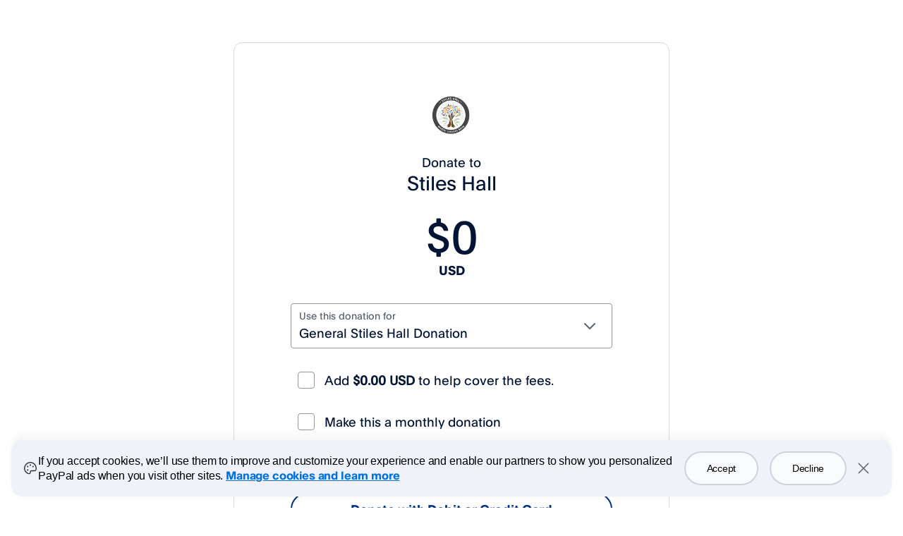

--- FILE ---
content_type: application/javascript
request_url: https://www.paypalobjects.com/web/res/eb5/899b42fe2c5d71b6986d3d51989eb/js/apps/donate/react.30fa9abc5a72e7a78435.js
body_size: 38629
content:
/*! For license information please see react.30fa9abc5a72e7a78435.js.LICENSE.txt */
(self.webpackChunk=self.webpackChunk||[]).push([[644],{"../../node_modules/portableonboarding/node_modules/react/cjs/react.production.min.js":(e,t,n)=>{"use strict";var r=n("../../node_modules/object-assign/index.js"),l="function"==typeof Symbol&&Symbol.for,a=l?Symbol.for("react.element"):60103,o=l?Symbol.for("react.portal"):60106,u=l?Symbol.for("react.fragment"):60107,i=l?Symbol.for("react.strict_mode"):60108,c=l?Symbol.for("react.profiler"):60114,s=l?Symbol.for("react.provider"):60109,f=l?Symbol.for("react.context"):60110,d=l?Symbol.for("react.forward_ref"):60112,p=l?Symbol.for("react.suspense"):60113,h=l?Symbol.for("react.memo"):60115,m=l?Symbol.for("react.lazy"):60116,y="function"==typeof Symbol&&Symbol.iterator;function v(e){for(var t="https://reactjs.org/docs/error-decoder.html?invariant="+e,n=1;n<arguments.length;n++)t+="&args[]="+encodeURIComponent(arguments[n]);return"Minified React error #"+e+"; visit "+t+" for the full message or use the non-minified dev environment for full errors and additional helpful warnings."}var g={isMounted:function(){return!1},enqueueForceUpdate:function(){},enqueueReplaceState:function(){},enqueueSetState:function(){}},b={};function w(e,t,n){this.props=e,this.context=t,this.refs=b,this.updater=n||g}function k(){}function S(e,t,n){this.props=e,this.context=t,this.refs=b,this.updater=n||g}w.prototype.isReactComponent={},w.prototype.setState=function(e,t){if("object"!=typeof e&&"function"!=typeof e&&null!=e)throw Error(v(85));this.updater.enqueueSetState(this,e,t,"setState")},w.prototype.forceUpdate=function(e){this.updater.enqueueForceUpdate(this,e,"forceUpdate")},k.prototype=w.prototype;var E=S.prototype=new k;E.constructor=S,r(E,w.prototype),E.isPureReactComponent=!0;var x={current:null},_=Object.prototype.hasOwnProperty,C={key:!0,ref:!0,__self:!0,__source:!0};function P(e,t,n){var r,l={},o=null,u=null;if(null!=t)for(r in void 0!==t.ref&&(u=t.ref),void 0!==t.key&&(o=""+t.key),t)_.call(t,r)&&!C.hasOwnProperty(r)&&(l[r]=t[r]);var i=arguments.length-2;if(1===i)l.children=n;else if(1<i){for(var c=Array(i),s=0;s<i;s++)c[s]=arguments[s+2];l.children=c}if(e&&e.defaultProps)for(r in i=e.defaultProps)void 0===l[r]&&(l[r]=i[r]);return{$$typeof:a,type:e,key:o,ref:u,props:l,_owner:x.current}}function N(e){return"object"==typeof e&&null!==e&&e.$$typeof===a}var z=/\/+/g,L=[];function T(e,t,n,r){if(L.length){var l=L.pop();return l.result=e,l.keyPrefix=t,l.func=n,l.context=r,l.count=0,l}return{result:e,keyPrefix:t,func:n,context:r,count:0}}function R(e){e.result=null,e.keyPrefix=null,e.func=null,e.context=null,e.count=0,10>L.length&&L.push(e)}function O(e,t,n,r){var l=typeof e;"undefined"!==l&&"boolean"!==l||(e=null);var u=!1;if(null===e)u=!0;else switch(l){case"string":case"number":u=!0;break;case"object":switch(e.$$typeof){case a:case o:u=!0}}if(u)return n(r,e,""===t?"."+D(e,0):t),1;if(u=0,t=""===t?".":t+":",Array.isArray(e))for(var i=0;i<e.length;i++){var c=t+D(l=e[i],i);u+=O(l,c,n,r)}else if(null===e||"object"!=typeof e?c=null:c="function"==typeof(c=y&&e[y]||e["@@iterator"])?c:null,"function"==typeof c)for(e=c.call(e),i=0;!(l=e.next()).done;)u+=O(l=l.value,c=t+D(l,i++),n,r);else if("object"===l)throw n=""+e,Error(v(31,"[object Object]"===n?"object with keys {"+Object.keys(e).join(", ")+"}":n,""));return u}function M(e,t,n){return null==e?0:O(e,"",t,n)}function D(e,t){return"object"==typeof e&&null!==e&&null!=e.key?function(e){var t={"=":"=0",":":"=2"};return"$"+(""+e).replace(/[=:]/g,(function(e){return t[e]}))}(e.key):t.toString(36)}function I(e,t){e.func.call(e.context,t,e.count++)}function F(e,t,n){var r=e.result,l=e.keyPrefix;e=e.func.call(e.context,t,e.count++),Array.isArray(e)?U(e,r,n,(function(e){return e})):null!=e&&(N(e)&&(e=function(e,t){return{$$typeof:a,type:e.type,key:t,ref:e.ref,props:e.props,_owner:e._owner}}(e,l+(!e.key||t&&t.key===e.key?"":(""+e.key).replace(z,"$&/")+"/")+n)),r.push(e))}function U(e,t,n,r,l){var a="";null!=n&&(a=(""+n).replace(z,"$&/")+"/"),M(e,F,t=T(t,a,r,l)),R(t)}var j={current:null};function A(){var e=j.current;if(null===e)throw Error(v(321));return e}var $={ReactCurrentDispatcher:j,ReactCurrentBatchConfig:{suspense:null},ReactCurrentOwner:x,IsSomeRendererActing:{current:!1},assign:r};t.Children={map:function(e,t,n){if(null==e)return e;var r=[];return U(e,r,null,t,n),r},forEach:function(e,t,n){if(null==e)return e;M(e,I,t=T(null,null,t,n)),R(t)},count:function(e){return M(e,(function(){return null}),null)},toArray:function(e){var t=[];return U(e,t,null,(function(e){return e})),t},only:function(e){if(!N(e))throw Error(v(143));return e}},t.Component=w,t.Fragment=u,t.Profiler=c,t.PureComponent=S,t.StrictMode=i,t.Suspense=p,t.__SECRET_INTERNALS_DO_NOT_USE_OR_YOU_WILL_BE_FIRED=$,t.cloneElement=function(e,t,n){if(null==e)throw Error(v(267,e));var l=r({},e.props),o=e.key,u=e.ref,i=e._owner;if(null!=t){if(void 0!==t.ref&&(u=t.ref,i=x.current),void 0!==t.key&&(o=""+t.key),e.type&&e.type.defaultProps)var c=e.type.defaultProps;for(s in t)_.call(t,s)&&!C.hasOwnProperty(s)&&(l[s]=void 0===t[s]&&void 0!==c?c[s]:t[s])}var s=arguments.length-2;if(1===s)l.children=n;else if(1<s){c=Array(s);for(var f=0;f<s;f++)c[f]=arguments[f+2];l.children=c}return{$$typeof:a,type:e.type,key:o,ref:u,props:l,_owner:i}},t.createContext=function(e,t){return void 0===t&&(t=null),(e={$$typeof:f,_calculateChangedBits:t,_currentValue:e,_currentValue2:e,_threadCount:0,Provider:null,Consumer:null}).Provider={$$typeof:s,_context:e},e.Consumer=e},t.createElement=P,t.createFactory=function(e){var t=P.bind(null,e);return t.type=e,t},t.createRef=function(){return{current:null}},t.forwardRef=function(e){return{$$typeof:d,render:e}},t.isValidElement=N,t.lazy=function(e){return{$$typeof:m,_ctor:e,_status:-1,_result:null}},t.memo=function(e,t){return{$$typeof:h,type:e,compare:void 0===t?null:t}},t.useCallback=function(e,t){return A().useCallback(e,t)},t.useContext=function(e,t){return A().useContext(e,t)},t.useDebugValue=function(){},t.useEffect=function(e,t){return A().useEffect(e,t)},t.useImperativeHandle=function(e,t,n){return A().useImperativeHandle(e,t,n)},t.useLayoutEffect=function(e,t){return A().useLayoutEffect(e,t)},t.useMemo=function(e,t){return A().useMemo(e,t)},t.useReducer=function(e,t,n){return A().useReducer(e,t,n)},t.useRef=function(e){return A().useRef(e)},t.useState=function(e){return A().useState(e)},t.version="16.14.0"},"../../node_modules/portableonboarding/node_modules/react/index.js":(e,t,n)=>{"use strict";e.exports=n("../../node_modules/portableonboarding/node_modules/react/cjs/react.production.min.js")},"../../node_modules/react-dom/cjs/react-dom.production.min.js":(e,t,n)=>{"use strict";var r=n("../../node_modules/react/index-exposed.js"),l=n("../../node_modules/object-assign/index.js"),a=n("../../node_modules/scheduler/index.js");function o(e){for(var t="https://reactjs.org/docs/error-decoder.html?invariant="+e,n=1;n<arguments.length;n++)t+="&args[]="+encodeURIComponent(arguments[n]);return"Minified React error #"+e+"; visit "+t+" for the full message or use the non-minified dev environment for full errors and additional helpful warnings."}if(!r)throw Error(o(227));var u=new Set,i={};function c(e,t){s(e,t),s(e+"Capture",t)}function s(e,t){for(i[e]=t,e=0;e<t.length;e++)u.add(t[e])}var f=!("undefined"==typeof window||void 0===window.document||void 0===window.document.createElement),d=/^[:A-Z_a-z\u00C0-\u00D6\u00D8-\u00F6\u00F8-\u02FF\u0370-\u037D\u037F-\u1FFF\u200C-\u200D\u2070-\u218F\u2C00-\u2FEF\u3001-\uD7FF\uF900-\uFDCF\uFDF0-\uFFFD][:A-Z_a-z\u00C0-\u00D6\u00D8-\u00F6\u00F8-\u02FF\u0370-\u037D\u037F-\u1FFF\u200C-\u200D\u2070-\u218F\u2C00-\u2FEF\u3001-\uD7FF\uF900-\uFDCF\uFDF0-\uFFFD\-.0-9\u00B7\u0300-\u036F\u203F-\u2040]*$/,p=Object.prototype.hasOwnProperty,h={},m={};function y(e,t,n,r,l,a,o){this.acceptsBooleans=2===t||3===t||4===t,this.attributeName=r,this.attributeNamespace=l,this.mustUseProperty=n,this.propertyName=e,this.type=t,this.sanitizeURL=a,this.removeEmptyString=o}var v={};"children dangerouslySetInnerHTML defaultValue defaultChecked innerHTML suppressContentEditableWarning suppressHydrationWarning style".split(" ").forEach((function(e){v[e]=new y(e,0,!1,e,null,!1,!1)})),[["acceptCharset","accept-charset"],["className","class"],["htmlFor","for"],["httpEquiv","http-equiv"]].forEach((function(e){var t=e[0];v[t]=new y(t,1,!1,e[1],null,!1,!1)})),["contentEditable","draggable","spellCheck","value"].forEach((function(e){v[e]=new y(e,2,!1,e.toLowerCase(),null,!1,!1)})),["autoReverse","externalResourcesRequired","focusable","preserveAlpha"].forEach((function(e){v[e]=new y(e,2,!1,e,null,!1,!1)})),"allowFullScreen async autoFocus autoPlay controls default defer disabled disablePictureInPicture disableRemotePlayback formNoValidate hidden loop noModule noValidate open playsInline readOnly required reversed scoped seamless itemScope".split(" ").forEach((function(e){v[e]=new y(e,3,!1,e.toLowerCase(),null,!1,!1)})),["checked","multiple","muted","selected"].forEach((function(e){v[e]=new y(e,3,!0,e,null,!1,!1)})),["capture","download"].forEach((function(e){v[e]=new y(e,4,!1,e,null,!1,!1)})),["cols","rows","size","span"].forEach((function(e){v[e]=new y(e,6,!1,e,null,!1,!1)})),["rowSpan","start"].forEach((function(e){v[e]=new y(e,5,!1,e.toLowerCase(),null,!1,!1)}));var g=/[\-:]([a-z])/g;function b(e){return e[1].toUpperCase()}function w(e,t,n,r){var l=v.hasOwnProperty(t)?v[t]:null;(null!==l?0===l.type:!r&&(2<t.length&&("o"===t[0]||"O"===t[0])&&("n"===t[1]||"N"===t[1])))||(function(e,t,n,r){if(null==t||function(e,t,n,r){if(null!==n&&0===n.type)return!1;switch(typeof t){case"function":case"symbol":return!0;case"boolean":return!r&&(null!==n?!n.acceptsBooleans:"data-"!==(e=e.toLowerCase().slice(0,5))&&"aria-"!==e);default:return!1}}(e,t,n,r))return!0;if(r)return!1;if(null!==n)switch(n.type){case 3:return!t;case 4:return!1===t;case 5:return isNaN(t);case 6:return isNaN(t)||1>t}return!1}(t,n,l,r)&&(n=null),r||null===l?function(e){return!!p.call(m,e)||!p.call(h,e)&&(d.test(e)?m[e]=!0:(h[e]=!0,!1))}(t)&&(null===n?e.removeAttribute(t):e.setAttribute(t,""+n)):l.mustUseProperty?e[l.propertyName]=null===n?3!==l.type&&"":n:(t=l.attributeName,r=l.attributeNamespace,null===n?e.removeAttribute(t):(n=3===(l=l.type)||4===l&&!0===n?"":""+n,r?e.setAttributeNS(r,t,n):e.setAttribute(t,n))))}"accent-height alignment-baseline arabic-form baseline-shift cap-height clip-path clip-rule color-interpolation color-interpolation-filters color-profile color-rendering dominant-baseline enable-background fill-opacity fill-rule flood-color flood-opacity font-family font-size font-size-adjust font-stretch font-style font-variant font-weight glyph-name glyph-orientation-horizontal glyph-orientation-vertical horiz-adv-x horiz-origin-x image-rendering letter-spacing lighting-color marker-end marker-mid marker-start overline-position overline-thickness paint-order panose-1 pointer-events rendering-intent shape-rendering stop-color stop-opacity strikethrough-position strikethrough-thickness stroke-dasharray stroke-dashoffset stroke-linecap stroke-linejoin stroke-miterlimit stroke-opacity stroke-width text-anchor text-decoration text-rendering underline-position underline-thickness unicode-bidi unicode-range units-per-em v-alphabetic v-hanging v-ideographic v-mathematical vector-effect vert-adv-y vert-origin-x vert-origin-y word-spacing writing-mode xmlns:xlink x-height".split(" ").forEach((function(e){var t=e.replace(g,b);v[t]=new y(t,1,!1,e,null,!1,!1)})),"xlink:actuate xlink:arcrole xlink:role xlink:show xlink:title xlink:type".split(" ").forEach((function(e){var t=e.replace(g,b);v[t]=new y(t,1,!1,e,"http://www.w3.org/1999/xlink",!1,!1)})),["xml:base","xml:lang","xml:space"].forEach((function(e){var t=e.replace(g,b);v[t]=new y(t,1,!1,e,"http://www.w3.org/XML/1998/namespace",!1,!1)})),["tabIndex","crossOrigin"].forEach((function(e){v[e]=new y(e,1,!1,e.toLowerCase(),null,!1,!1)})),v.xlinkHref=new y("xlinkHref",1,!1,"xlink:href","http://www.w3.org/1999/xlink",!0,!1),["src","href","action","formAction"].forEach((function(e){v[e]=new y(e,1,!1,e.toLowerCase(),null,!0,!0)}));var k=r.__SECRET_INTERNALS_DO_NOT_USE_OR_YOU_WILL_BE_FIRED,S=60103,E=60106,x=60107,_=60108,C=60114,P=60109,N=60110,z=60112,L=60113,T=60120,R=60115,O=60116,M=60121,D=60128,I=60129,F=60130,U=60131;if("function"==typeof Symbol&&Symbol.for){var j=Symbol.for;S=j("react.element"),E=j("react.portal"),x=j("react.fragment"),_=j("react.strict_mode"),C=j("react.profiler"),P=j("react.provider"),N=j("react.context"),z=j("react.forward_ref"),L=j("react.suspense"),T=j("react.suspense_list"),R=j("react.memo"),O=j("react.lazy"),M=j("react.block"),j("react.scope"),D=j("react.opaque.id"),I=j("react.debug_trace_mode"),F=j("react.offscreen"),U=j("react.legacy_hidden")}var A,$="function"==typeof Symbol&&Symbol.iterator;function V(e){return null===e||"object"!=typeof e?null:"function"==typeof(e=$&&e[$]||e["@@iterator"])?e:null}function B(e){if(void 0===A)try{throw Error()}catch(e){var t=e.stack.trim().match(/\n( *(at )?)/);A=t&&t[1]||""}return"\n"+A+e}var W=!1;function H(e,t){if(!e||W)return"";W=!0;var n=Error.prepareStackTrace;Error.prepareStackTrace=void 0;try{if(t)if(t=function(){throw Error()},Object.defineProperty(t.prototype,"props",{set:function(){throw Error()}}),"object"==typeof Reflect&&Reflect.construct){try{Reflect.construct(t,[])}catch(e){var r=e}Reflect.construct(e,[],t)}else{try{t.call()}catch(e){r=e}e.call(t.prototype)}else{try{throw Error()}catch(e){r=e}e()}}catch(e){if(e&&r&&"string"==typeof e.stack){for(var l=e.stack.split("\n"),a=r.stack.split("\n"),o=l.length-1,u=a.length-1;1<=o&&0<=u&&l[o]!==a[u];)u--;for(;1<=o&&0<=u;o--,u--)if(l[o]!==a[u]){if(1!==o||1!==u)do{if(o--,0>--u||l[o]!==a[u])return"\n"+l[o].replace(" at new "," at ")}while(1<=o&&0<=u);break}}}finally{W=!1,Error.prepareStackTrace=n}return(e=e?e.displayName||e.name:"")?B(e):""}function Q(e){switch(e.tag){case 5:return B(e.type);case 16:return B("Lazy");case 13:return B("Suspense");case 19:return B("SuspenseList");case 0:case 2:case 15:return e=H(e.type,!1);case 11:return e=H(e.type.render,!1);case 22:return e=H(e.type._render,!1);case 1:return e=H(e.type,!0);default:return""}}function q(e){if(null==e)return null;if("function"==typeof e)return e.displayName||e.name||null;if("string"==typeof e)return e;switch(e){case x:return"Fragment";case E:return"Portal";case C:return"Profiler";case _:return"StrictMode";case L:return"Suspense";case T:return"SuspenseList"}if("object"==typeof e)switch(e.$$typeof){case N:return(e.displayName||"Context")+".Consumer";case P:return(e._context.displayName||"Context")+".Provider";case z:var t=e.render;return t=t.displayName||t.name||"",e.displayName||(""!==t?"ForwardRef("+t+")":"ForwardRef");case R:return q(e.type);case M:return q(e._render);case O:t=e._payload,e=e._init;try{return q(e(t))}catch(e){}}return null}function K(e){switch(typeof e){case"boolean":case"number":case"object":case"string":case"undefined":return e;default:return""}}function Y(e){var t=e.type;return(e=e.nodeName)&&"input"===e.toLowerCase()&&("checkbox"===t||"radio"===t)}function X(e){e._valueTracker||(e._valueTracker=function(e){var t=Y(e)?"checked":"value",n=Object.getOwnPropertyDescriptor(e.constructor.prototype,t),r=""+e[t];if(!e.hasOwnProperty(t)&&void 0!==n&&"function"==typeof n.get&&"function"==typeof n.set){var l=n.get,a=n.set;return Object.defineProperty(e,t,{configurable:!0,get:function(){return l.call(this)},set:function(e){r=""+e,a.call(this,e)}}),Object.defineProperty(e,t,{enumerable:n.enumerable}),{getValue:function(){return r},setValue:function(e){r=""+e},stopTracking:function(){e._valueTracker=null,delete e[t]}}}}(e))}function G(e){if(!e)return!1;var t=e._valueTracker;if(!t)return!0;var n=t.getValue(),r="";return e&&(r=Y(e)?e.checked?"true":"false":e.value),(e=r)!==n&&(t.setValue(e),!0)}function Z(e){if(void 0===(e=e||("undefined"!=typeof document?document:void 0)))return null;try{return e.activeElement||e.body}catch(t){return e.body}}function J(e,t){var n=t.checked;return l({},t,{defaultChecked:void 0,defaultValue:void 0,value:void 0,checked:null!=n?n:e._wrapperState.initialChecked})}function ee(e,t){var n=null==t.defaultValue?"":t.defaultValue,r=null!=t.checked?t.checked:t.defaultChecked;n=K(null!=t.value?t.value:n),e._wrapperState={initialChecked:r,initialValue:n,controlled:"checkbox"===t.type||"radio"===t.type?null!=t.checked:null!=t.value}}function te(e,t){null!=(t=t.checked)&&w(e,"checked",t,!1)}function ne(e,t){te(e,t);var n=K(t.value),r=t.type;if(null!=n)"number"===r?(0===n&&""===e.value||e.value!=n)&&(e.value=""+n):e.value!==""+n&&(e.value=""+n);else if("submit"===r||"reset"===r)return void e.removeAttribute("value");t.hasOwnProperty("value")?le(e,t.type,n):t.hasOwnProperty("defaultValue")&&le(e,t.type,K(t.defaultValue)),null==t.checked&&null!=t.defaultChecked&&(e.defaultChecked=!!t.defaultChecked)}function re(e,t,n){if(t.hasOwnProperty("value")||t.hasOwnProperty("defaultValue")){var r=t.type;if(!("submit"!==r&&"reset"!==r||void 0!==t.value&&null!==t.value))return;t=""+e._wrapperState.initialValue,n||t===e.value||(e.value=t),e.defaultValue=t}""!==(n=e.name)&&(e.name=""),e.defaultChecked=!!e._wrapperState.initialChecked,""!==n&&(e.name=n)}function le(e,t,n){"number"===t&&Z(e.ownerDocument)===e||(null==n?e.defaultValue=""+e._wrapperState.initialValue:e.defaultValue!==""+n&&(e.defaultValue=""+n))}function ae(e,t){return e=l({children:void 0},t),(t=function(e){var t="";return r.Children.forEach(e,(function(e){null!=e&&(t+=e)})),t}(t.children))&&(e.children=t),e}function oe(e,t,n,r){if(e=e.options,t){t={};for(var l=0;l<n.length;l++)t["$"+n[l]]=!0;for(n=0;n<e.length;n++)l=t.hasOwnProperty("$"+e[n].value),e[n].selected!==l&&(e[n].selected=l),l&&r&&(e[n].defaultSelected=!0)}else{for(n=""+K(n),t=null,l=0;l<e.length;l++){if(e[l].value===n)return e[l].selected=!0,void(r&&(e[l].defaultSelected=!0));null!==t||e[l].disabled||(t=e[l])}null!==t&&(t.selected=!0)}}function ue(e,t){if(null!=t.dangerouslySetInnerHTML)throw Error(o(91));return l({},t,{value:void 0,defaultValue:void 0,children:""+e._wrapperState.initialValue})}function ie(e,t){var n=t.value;if(null==n){if(n=t.children,t=t.defaultValue,null!=n){if(null!=t)throw Error(o(92));if(Array.isArray(n)){if(!(1>=n.length))throw Error(o(93));n=n[0]}t=n}null==t&&(t=""),n=t}e._wrapperState={initialValue:K(n)}}function ce(e,t){var n=K(t.value),r=K(t.defaultValue);null!=n&&((n=""+n)!==e.value&&(e.value=n),null==t.defaultValue&&e.defaultValue!==n&&(e.defaultValue=n)),null!=r&&(e.defaultValue=""+r)}function se(e){var t=e.textContent;t===e._wrapperState.initialValue&&""!==t&&null!==t&&(e.value=t)}var fe={html:"http://www.w3.org/1999/xhtml",mathml:"http://www.w3.org/1998/Math/MathML",svg:"http://www.w3.org/2000/svg"};function de(e){switch(e){case"svg":return"http://www.w3.org/2000/svg";case"math":return"http://www.w3.org/1998/Math/MathML";default:return"http://www.w3.org/1999/xhtml"}}function pe(e,t){return null==e||"http://www.w3.org/1999/xhtml"===e?de(t):"http://www.w3.org/2000/svg"===e&&"foreignObject"===t?"http://www.w3.org/1999/xhtml":e}var he,me,ye=(me=function(e,t){if(e.namespaceURI!==fe.svg||"innerHTML"in e)e.innerHTML=t;else{for((he=he||document.createElement("div")).innerHTML="<svg>"+t.valueOf().toString()+"</svg>",t=he.firstChild;e.firstChild;)e.removeChild(e.firstChild);for(;t.firstChild;)e.appendChild(t.firstChild)}},"undefined"!=typeof MSApp&&MSApp.execUnsafeLocalFunction?function(e,t,n,r){MSApp.execUnsafeLocalFunction((function(){return me(e,t)}))}:me);function ve(e,t){if(t){var n=e.firstChild;if(n&&n===e.lastChild&&3===n.nodeType)return void(n.nodeValue=t)}e.textContent=t}var ge={animationIterationCount:!0,borderImageOutset:!0,borderImageSlice:!0,borderImageWidth:!0,boxFlex:!0,boxFlexGroup:!0,boxOrdinalGroup:!0,columnCount:!0,columns:!0,flex:!0,flexGrow:!0,flexPositive:!0,flexShrink:!0,flexNegative:!0,flexOrder:!0,gridArea:!0,gridRow:!0,gridRowEnd:!0,gridRowSpan:!0,gridRowStart:!0,gridColumn:!0,gridColumnEnd:!0,gridColumnSpan:!0,gridColumnStart:!0,fontWeight:!0,lineClamp:!0,lineHeight:!0,opacity:!0,order:!0,orphans:!0,tabSize:!0,widows:!0,zIndex:!0,zoom:!0,fillOpacity:!0,floodOpacity:!0,stopOpacity:!0,strokeDasharray:!0,strokeDashoffset:!0,strokeMiterlimit:!0,strokeOpacity:!0,strokeWidth:!0},be=["Webkit","ms","Moz","O"];function we(e,t,n){return null==t||"boolean"==typeof t||""===t?"":n||"number"!=typeof t||0===t||ge.hasOwnProperty(e)&&ge[e]?(""+t).trim():t+"px"}function ke(e,t){for(var n in e=e.style,t)if(t.hasOwnProperty(n)){var r=0===n.indexOf("--"),l=we(n,t[n],r);"float"===n&&(n="cssFloat"),r?e.setProperty(n,l):e[n]=l}}Object.keys(ge).forEach((function(e){be.forEach((function(t){t=t+e.charAt(0).toUpperCase()+e.substring(1),ge[t]=ge[e]}))}));var Se=l({menuitem:!0},{area:!0,base:!0,br:!0,col:!0,embed:!0,hr:!0,img:!0,input:!0,keygen:!0,link:!0,meta:!0,param:!0,source:!0,track:!0,wbr:!0});function Ee(e,t){if(t){if(Se[e]&&(null!=t.children||null!=t.dangerouslySetInnerHTML))throw Error(o(137,e));if(null!=t.dangerouslySetInnerHTML){if(null!=t.children)throw Error(o(60));if("object"!=typeof t.dangerouslySetInnerHTML||!("__html"in t.dangerouslySetInnerHTML))throw Error(o(61))}if(null!=t.style&&"object"!=typeof t.style)throw Error(o(62))}}function xe(e,t){if(-1===e.indexOf("-"))return"string"==typeof t.is;switch(e){case"annotation-xml":case"color-profile":case"font-face":case"font-face-src":case"font-face-uri":case"font-face-format":case"font-face-name":case"missing-glyph":return!1;default:return!0}}function _e(e){return(e=e.target||e.srcElement||window).correspondingUseElement&&(e=e.correspondingUseElement),3===e.nodeType?e.parentNode:e}var Ce=null,Pe=null,Ne=null;function ze(e){if(e=nl(e)){if("function"!=typeof Ce)throw Error(o(280));var t=e.stateNode;t&&(t=ll(t),Ce(e.stateNode,e.type,t))}}function Le(e){Pe?Ne?Ne.push(e):Ne=[e]:Pe=e}function Te(){if(Pe){var e=Pe,t=Ne;if(Ne=Pe=null,ze(e),t)for(e=0;e<t.length;e++)ze(t[e])}}function Re(e,t){return e(t)}function Oe(e,t,n,r,l){return e(t,n,r,l)}function Me(){}var De=Re,Ie=!1,Fe=!1;function Ue(){null===Pe&&null===Ne||(Me(),Te())}function je(e,t){var n=e.stateNode;if(null===n)return null;var r=ll(n);if(null===r)return null;n=r[t];e:switch(t){case"onClick":case"onClickCapture":case"onDoubleClick":case"onDoubleClickCapture":case"onMouseDown":case"onMouseDownCapture":case"onMouseMove":case"onMouseMoveCapture":case"onMouseUp":case"onMouseUpCapture":case"onMouseEnter":(r=!r.disabled)||(r=!("button"===(e=e.type)||"input"===e||"select"===e||"textarea"===e)),e=!r;break e;default:e=!1}if(e)return null;if(n&&"function"!=typeof n)throw Error(o(231,t,typeof n));return n}var Ae=!1;if(f)try{var $e={};Object.defineProperty($e,"passive",{get:function(){Ae=!0}}),window.addEventListener("test",$e,$e),window.removeEventListener("test",$e,$e)}catch(me){Ae=!1}function Ve(e,t,n,r,l,a,o,u,i){var c=Array.prototype.slice.call(arguments,3);try{t.apply(n,c)}catch(e){this.onError(e)}}var Be=!1,We=null,He=!1,Qe=null,qe={onError:function(e){Be=!0,We=e}};function Ke(e,t,n,r,l,a,o,u,i){Be=!1,We=null,Ve.apply(qe,arguments)}function Ye(e){var t=e,n=e;if(e.alternate)for(;t.return;)t=t.return;else{e=t;do{!!(1026&(t=e).flags)&&(n=t.return),e=t.return}while(e)}return 3===t.tag?n:null}function Xe(e){if(13===e.tag){var t=e.memoizedState;if(null===t&&(null!==(e=e.alternate)&&(t=e.memoizedState)),null!==t)return t.dehydrated}return null}function Ge(e){if(Ye(e)!==e)throw Error(o(188))}function Ze(e){if(e=function(e){var t=e.alternate;if(!t){if(null===(t=Ye(e)))throw Error(o(188));return t!==e?null:e}for(var n=e,r=t;;){var l=n.return;if(null===l)break;var a=l.alternate;if(null===a){if(null!==(r=l.return)){n=r;continue}break}if(l.child===a.child){for(a=l.child;a;){if(a===n)return Ge(l),e;if(a===r)return Ge(l),t;a=a.sibling}throw Error(o(188))}if(n.return!==r.return)n=l,r=a;else{for(var u=!1,i=l.child;i;){if(i===n){u=!0,n=l,r=a;break}if(i===r){u=!0,r=l,n=a;break}i=i.sibling}if(!u){for(i=a.child;i;){if(i===n){u=!0,n=a,r=l;break}if(i===r){u=!0,r=a,n=l;break}i=i.sibling}if(!u)throw Error(o(189))}}if(n.alternate!==r)throw Error(o(190))}if(3!==n.tag)throw Error(o(188));return n.stateNode.current===n?e:t}(e),!e)return null;for(var t=e;;){if(5===t.tag||6===t.tag)return t;if(t.child)t.child.return=t,t=t.child;else{if(t===e)break;for(;!t.sibling;){if(!t.return||t.return===e)return null;t=t.return}t.sibling.return=t.return,t=t.sibling}}return null}function Je(e,t){for(var n=e.alternate;null!==t;){if(t===e||t===n)return!0;t=t.return}return!1}var et,tt,nt,rt,lt=!1,at=[],ot=null,ut=null,it=null,ct=new Map,st=new Map,ft=[],dt="mousedown mouseup touchcancel touchend touchstart auxclick dblclick pointercancel pointerdown pointerup dragend dragstart drop compositionend compositionstart keydown keypress keyup input textInput copy cut paste click change contextmenu reset submit".split(" ");function pt(e,t,n,r,l){return{blockedOn:e,domEventName:t,eventSystemFlags:16|n,nativeEvent:l,targetContainers:[r]}}function ht(e,t){switch(e){case"focusin":case"focusout":ot=null;break;case"dragenter":case"dragleave":ut=null;break;case"mouseover":case"mouseout":it=null;break;case"pointerover":case"pointerout":ct.delete(t.pointerId);break;case"gotpointercapture":case"lostpointercapture":st.delete(t.pointerId)}}function mt(e,t,n,r,l,a){return null===e||e.nativeEvent!==a?(e=pt(t,n,r,l,a),null!==t&&(null!==(t=nl(t))&&tt(t)),e):(e.eventSystemFlags|=r,t=e.targetContainers,null!==l&&-1===t.indexOf(l)&&t.push(l),e)}function yt(e){var t=tl(e.target);if(null!==t){var n=Ye(t);if(null!==n)if(13===(t=n.tag)){if(null!==(t=Xe(n)))return e.blockedOn=t,void rt(e.lanePriority,(function(){a.unstable_runWithPriority(e.priority,(function(){nt(n)}))}))}else if(3===t&&n.stateNode.hydrate)return void(e.blockedOn=3===n.tag?n.stateNode.containerInfo:null)}e.blockedOn=null}function vt(e){if(null!==e.blockedOn)return!1;for(var t=e.targetContainers;0<t.length;){var n=Zt(e.domEventName,e.eventSystemFlags,t[0],e.nativeEvent);if(null!==n)return null!==(t=nl(n))&&tt(t),e.blockedOn=n,!1;t.shift()}return!0}function gt(e,t,n){vt(e)&&n.delete(t)}function bt(){for(lt=!1;0<at.length;){var e=at[0];if(null!==e.blockedOn){null!==(e=nl(e.blockedOn))&&et(e);break}for(var t=e.targetContainers;0<t.length;){var n=Zt(e.domEventName,e.eventSystemFlags,t[0],e.nativeEvent);if(null!==n){e.blockedOn=n;break}t.shift()}null===e.blockedOn&&at.shift()}null!==ot&&vt(ot)&&(ot=null),null!==ut&&vt(ut)&&(ut=null),null!==it&&vt(it)&&(it=null),ct.forEach(gt),st.forEach(gt)}function wt(e,t){e.blockedOn===t&&(e.blockedOn=null,lt||(lt=!0,a.unstable_scheduleCallback(a.unstable_NormalPriority,bt)))}function kt(e){function t(t){return wt(t,e)}if(0<at.length){wt(at[0],e);for(var n=1;n<at.length;n++){var r=at[n];r.blockedOn===e&&(r.blockedOn=null)}}for(null!==ot&&wt(ot,e),null!==ut&&wt(ut,e),null!==it&&wt(it,e),ct.forEach(t),st.forEach(t),n=0;n<ft.length;n++)(r=ft[n]).blockedOn===e&&(r.blockedOn=null);for(;0<ft.length&&null===(n=ft[0]).blockedOn;)yt(n),null===n.blockedOn&&ft.shift()}function St(e,t){var n={};return n[e.toLowerCase()]=t.toLowerCase(),n["Webkit"+e]="webkit"+t,n["Moz"+e]="moz"+t,n}var Et={animationend:St("Animation","AnimationEnd"),animationiteration:St("Animation","AnimationIteration"),animationstart:St("Animation","AnimationStart"),transitionend:St("Transition","TransitionEnd")},xt={},_t={};function Ct(e){if(xt[e])return xt[e];if(!Et[e])return e;var t,n=Et[e];for(t in n)if(n.hasOwnProperty(t)&&t in _t)return xt[e]=n[t];return e}f&&(_t=document.createElement("div").style,"AnimationEvent"in window||(delete Et.animationend.animation,delete Et.animationiteration.animation,delete Et.animationstart.animation),"TransitionEvent"in window||delete Et.transitionend.transition);var Pt=Ct("animationend"),Nt=Ct("animationiteration"),zt=Ct("animationstart"),Lt=Ct("transitionend"),Tt=new Map,Rt=new Map,Ot=["abort","abort",Pt,"animationEnd",Nt,"animationIteration",zt,"animationStart","canplay","canPlay","canplaythrough","canPlayThrough","durationchange","durationChange","emptied","emptied","encrypted","encrypted","ended","ended","error","error","gotpointercapture","gotPointerCapture","load","load","loadeddata","loadedData","loadedmetadata","loadedMetadata","loadstart","loadStart","lostpointercapture","lostPointerCapture","playing","playing","progress","progress","seeking","seeking","stalled","stalled","suspend","suspend","timeupdate","timeUpdate",Lt,"transitionEnd","waiting","waiting"];function Mt(e,t){for(var n=0;n<e.length;n+=2){var r=e[n],l=e[n+1];l="on"+(l[0].toUpperCase()+l.slice(1)),Rt.set(r,t),Tt.set(r,l),c(l,[r])}}(0,a.unstable_now)();var Dt=8;function It(e){if(1&e)return Dt=15,1;if(2&e)return Dt=14,2;if(4&e)return Dt=13,4;var t=24&e;return 0!==t?(Dt=12,t):32&e?(Dt=11,32):0!==(t=192&e)?(Dt=10,t):256&e?(Dt=9,256):0!==(t=3584&e)?(Dt=8,t):4096&e?(Dt=7,4096):0!==(t=4186112&e)?(Dt=6,t):0!==(t=62914560&e)?(Dt=5,t):67108864&e?(Dt=4,67108864):134217728&e?(Dt=3,134217728):0!==(t=805306368&e)?(Dt=2,t):1073741824&e?(Dt=1,1073741824):(Dt=8,e)}function Ft(e,t){var n=e.pendingLanes;if(0===n)return Dt=0;var r=0,l=0,a=e.expiredLanes,o=e.suspendedLanes,u=e.pingedLanes;if(0!==a)r=a,l=Dt=15;else if(0!==(a=134217727&n)){var i=a&~o;0!==i?(r=It(i),l=Dt):0!==(u&=a)&&(r=It(u),l=Dt)}else 0!==(a=n&~o)?(r=It(a),l=Dt):0!==u&&(r=It(u),l=Dt);if(0===r)return 0;if(r=n&((0>(r=31-Bt(r))?0:1<<r)<<1)-1,0!==t&&t!==r&&!(t&o)){if(It(t),l<=Dt)return t;Dt=l}if(0!==(t=e.entangledLanes))for(e=e.entanglements,t&=r;0<t;)l=1<<(n=31-Bt(t)),r|=e[n],t&=~l;return r}function Ut(e){return 0!==(e=-1073741825&e.pendingLanes)?e:1073741824&e?1073741824:0}function jt(e,t){switch(e){case 15:return 1;case 14:return 2;case 12:return 0===(e=At(24&~t))?jt(10,t):e;case 10:return 0===(e=At(192&~t))?jt(8,t):e;case 8:return 0===(e=At(3584&~t))&&(0===(e=At(4186112&~t))&&(e=512)),e;case 2:return 0===(t=At(805306368&~t))&&(t=268435456),t}throw Error(o(358,e))}function At(e){return e&-e}function $t(e){for(var t=[],n=0;31>n;n++)t.push(e);return t}function Vt(e,t,n){e.pendingLanes|=t;var r=t-1;e.suspendedLanes&=r,e.pingedLanes&=r,(e=e.eventTimes)[t=31-Bt(t)]=n}var Bt=Math.clz32?Math.clz32:function(e){return 0===e?32:31-(Wt(e)/Ht|0)|0},Wt=Math.log,Ht=Math.LN2;var Qt=a.unstable_UserBlockingPriority,qt=a.unstable_runWithPriority,Kt=!0;function Yt(e,t,n,r){Ie||Me();var l=Gt,a=Ie;Ie=!0;try{Oe(l,e,t,n,r)}finally{(Ie=a)||Ue()}}function Xt(e,t,n,r){qt(Qt,Gt.bind(null,e,t,n,r))}function Gt(e,t,n,r){var l;if(Kt)if((l=!(4&t))&&0<at.length&&-1<dt.indexOf(e))e=pt(null,e,t,n,r),at.push(e);else{var a=Zt(e,t,n,r);if(null===a)l&&ht(e,r);else{if(l){if(-1<dt.indexOf(e))return e=pt(a,e,t,n,r),void at.push(e);if(function(e,t,n,r,l){switch(t){case"focusin":return ot=mt(ot,e,t,n,r,l),!0;case"dragenter":return ut=mt(ut,e,t,n,r,l),!0;case"mouseover":return it=mt(it,e,t,n,r,l),!0;case"pointerover":var a=l.pointerId;return ct.set(a,mt(ct.get(a)||null,e,t,n,r,l)),!0;case"gotpointercapture":return a=l.pointerId,st.set(a,mt(st.get(a)||null,e,t,n,r,l)),!0}return!1}(a,e,t,n,r))return;ht(e,r)}Mr(e,t,r,null,n)}}}function Zt(e,t,n,r){var l=_e(r);if(null!==(l=tl(l))){var a=Ye(l);if(null===a)l=null;else{var o=a.tag;if(13===o){if(null!==(l=Xe(a)))return l;l=null}else if(3===o){if(a.stateNode.hydrate)return 3===a.tag?a.stateNode.containerInfo:null;l=null}else a!==l&&(l=null)}}return Mr(e,t,r,l,n),null}var Jt=null,en=null,tn=null;function nn(){if(tn)return tn;var e,t,n=en,r=n.length,l="value"in Jt?Jt.value:Jt.textContent,a=l.length;for(e=0;e<r&&n[e]===l[e];e++);var o=r-e;for(t=1;t<=o&&n[r-t]===l[a-t];t++);return tn=l.slice(e,1<t?1-t:void 0)}function rn(e){var t=e.keyCode;return"charCode"in e?0===(e=e.charCode)&&13===t&&(e=13):e=t,10===e&&(e=13),32<=e||13===e?e:0}function ln(){return!0}function an(){return!1}function on(e){function t(t,n,r,l,a){for(var o in this._reactName=t,this._targetInst=r,this.type=n,this.nativeEvent=l,this.target=a,this.currentTarget=null,e)e.hasOwnProperty(o)&&(t=e[o],this[o]=t?t(l):l[o]);return this.isDefaultPrevented=(null!=l.defaultPrevented?l.defaultPrevented:!1===l.returnValue)?ln:an,this.isPropagationStopped=an,this}return l(t.prototype,{preventDefault:function(){this.defaultPrevented=!0;var e=this.nativeEvent;e&&(e.preventDefault?e.preventDefault():"unknown"!=typeof e.returnValue&&(e.returnValue=!1),this.isDefaultPrevented=ln)},stopPropagation:function(){var e=this.nativeEvent;e&&(e.stopPropagation?e.stopPropagation():"unknown"!=typeof e.cancelBubble&&(e.cancelBubble=!0),this.isPropagationStopped=ln)},persist:function(){},isPersistent:ln}),t}var un,cn,sn,fn={eventPhase:0,bubbles:0,cancelable:0,timeStamp:function(e){return e.timeStamp||Date.now()},defaultPrevented:0,isTrusted:0},dn=on(fn),pn=l({},fn,{view:0,detail:0}),hn=on(pn),mn=l({},pn,{screenX:0,screenY:0,clientX:0,clientY:0,pageX:0,pageY:0,ctrlKey:0,shiftKey:0,altKey:0,metaKey:0,getModifierState:Pn,button:0,buttons:0,relatedTarget:function(e){return void 0===e.relatedTarget?e.fromElement===e.srcElement?e.toElement:e.fromElement:e.relatedTarget},movementX:function(e){return"movementX"in e?e.movementX:(e!==sn&&(sn&&"mousemove"===e.type?(un=e.screenX-sn.screenX,cn=e.screenY-sn.screenY):cn=un=0,sn=e),un)},movementY:function(e){return"movementY"in e?e.movementY:cn}}),yn=on(mn),vn=on(l({},mn,{dataTransfer:0})),gn=on(l({},pn,{relatedTarget:0})),bn=on(l({},fn,{animationName:0,elapsedTime:0,pseudoElement:0})),wn=l({},fn,{clipboardData:function(e){return"clipboardData"in e?e.clipboardData:window.clipboardData}}),kn=on(wn),Sn=on(l({},fn,{data:0})),En={Esc:"Escape",Spacebar:" ",Left:"ArrowLeft",Up:"ArrowUp",Right:"ArrowRight",Down:"ArrowDown",Del:"Delete",Win:"OS",Menu:"ContextMenu",Apps:"ContextMenu",Scroll:"ScrollLock",MozPrintableKey:"Unidentified"},xn={8:"Backspace",9:"Tab",12:"Clear",13:"Enter",16:"Shift",17:"Control",18:"Alt",19:"Pause",20:"CapsLock",27:"Escape",32:" ",33:"PageUp",34:"PageDown",35:"End",36:"Home",37:"ArrowLeft",38:"ArrowUp",39:"ArrowRight",40:"ArrowDown",45:"Insert",46:"Delete",112:"F1",113:"F2",114:"F3",115:"F4",116:"F5",117:"F6",118:"F7",119:"F8",120:"F9",121:"F10",122:"F11",123:"F12",144:"NumLock",145:"ScrollLock",224:"Meta"},_n={Alt:"altKey",Control:"ctrlKey",Meta:"metaKey",Shift:"shiftKey"};function Cn(e){var t=this.nativeEvent;return t.getModifierState?t.getModifierState(e):!!(e=_n[e])&&!!t[e]}function Pn(){return Cn}var Nn=l({},pn,{key:function(e){if(e.key){var t=En[e.key]||e.key;if("Unidentified"!==t)return t}return"keypress"===e.type?13===(e=rn(e))?"Enter":String.fromCharCode(e):"keydown"===e.type||"keyup"===e.type?xn[e.keyCode]||"Unidentified":""},code:0,location:0,ctrlKey:0,shiftKey:0,altKey:0,metaKey:0,repeat:0,locale:0,getModifierState:Pn,charCode:function(e){return"keypress"===e.type?rn(e):0},keyCode:function(e){return"keydown"===e.type||"keyup"===e.type?e.keyCode:0},which:function(e){return"keypress"===e.type?rn(e):"keydown"===e.type||"keyup"===e.type?e.keyCode:0}}),zn=on(Nn),Ln=on(l({},mn,{pointerId:0,width:0,height:0,pressure:0,tangentialPressure:0,tiltX:0,tiltY:0,twist:0,pointerType:0,isPrimary:0})),Tn=on(l({},pn,{touches:0,targetTouches:0,changedTouches:0,altKey:0,metaKey:0,ctrlKey:0,shiftKey:0,getModifierState:Pn})),Rn=on(l({},fn,{propertyName:0,elapsedTime:0,pseudoElement:0})),On=l({},mn,{deltaX:function(e){return"deltaX"in e?e.deltaX:"wheelDeltaX"in e?-e.wheelDeltaX:0},deltaY:function(e){return"deltaY"in e?e.deltaY:"wheelDeltaY"in e?-e.wheelDeltaY:"wheelDelta"in e?-e.wheelDelta:0},deltaZ:0,deltaMode:0}),Mn=on(On),Dn=[9,13,27,32],In=f&&"CompositionEvent"in window,Fn=null;f&&"documentMode"in document&&(Fn=document.documentMode);var Un=f&&"TextEvent"in window&&!Fn,jn=f&&(!In||Fn&&8<Fn&&11>=Fn),An=String.fromCharCode(32),$n=!1;function Vn(e,t){switch(e){case"keyup":return-1!==Dn.indexOf(t.keyCode);case"keydown":return 229!==t.keyCode;case"keypress":case"mousedown":case"focusout":return!0;default:return!1}}function Bn(e){return"object"==typeof(e=e.detail)&&"data"in e?e.data:null}var Wn=!1;var Hn={color:!0,date:!0,datetime:!0,"datetime-local":!0,email:!0,month:!0,number:!0,password:!0,range:!0,search:!0,tel:!0,text:!0,time:!0,url:!0,week:!0};function Qn(e){var t=e&&e.nodeName&&e.nodeName.toLowerCase();return"input"===t?!!Hn[e.type]:"textarea"===t}function qn(e,t,n,r){Le(r),0<(t=Ir(t,"onChange")).length&&(n=new dn("onChange","change",null,n,r),e.push({event:n,listeners:t}))}var Kn=null,Yn=null;function Xn(e){Nr(e,0)}function Gn(e){if(G(rl(e)))return e}function Zn(e,t){if("change"===e)return t}var Jn=!1;if(f){var er;if(f){var tr="oninput"in document;if(!tr){var nr=document.createElement("div");nr.setAttribute("oninput","return;"),tr="function"==typeof nr.oninput}er=tr}else er=!1;Jn=er&&(!document.documentMode||9<document.documentMode)}function rr(){Kn&&(Kn.detachEvent("onpropertychange",lr),Yn=Kn=null)}function lr(e){if("value"===e.propertyName&&Gn(Yn)){var t=[];if(qn(t,Yn,e,_e(e)),e=Xn,Ie)e(t);else{Ie=!0;try{Re(e,t)}finally{Ie=!1,Ue()}}}}function ar(e,t,n){"focusin"===e?(rr(),Yn=n,(Kn=t).attachEvent("onpropertychange",lr)):"focusout"===e&&rr()}function or(e){if("selectionchange"===e||"keyup"===e||"keydown"===e)return Gn(Yn)}function ur(e,t){if("click"===e)return Gn(t)}function ir(e,t){if("input"===e||"change"===e)return Gn(t)}var cr="function"==typeof Object.is?Object.is:function(e,t){return e===t&&(0!==e||1/e==1/t)||e!=e&&t!=t},sr=Object.prototype.hasOwnProperty;function fr(e,t){if(cr(e,t))return!0;if("object"!=typeof e||null===e||"object"!=typeof t||null===t)return!1;var n=Object.keys(e),r=Object.keys(t);if(n.length!==r.length)return!1;for(r=0;r<n.length;r++)if(!sr.call(t,n[r])||!cr(e[n[r]],t[n[r]]))return!1;return!0}function dr(e){for(;e&&e.firstChild;)e=e.firstChild;return e}function pr(e,t){var n,r=dr(e);for(e=0;r;){if(3===r.nodeType){if(n=e+r.textContent.length,e<=t&&n>=t)return{node:r,offset:t-e};e=n}e:{for(;r;){if(r.nextSibling){r=r.nextSibling;break e}r=r.parentNode}r=void 0}r=dr(r)}}function hr(e,t){return!(!e||!t)&&(e===t||(!e||3!==e.nodeType)&&(t&&3===t.nodeType?hr(e,t.parentNode):"contains"in e?e.contains(t):!!e.compareDocumentPosition&&!!(16&e.compareDocumentPosition(t))))}function mr(){for(var e=window,t=Z();t instanceof e.HTMLIFrameElement;){try{var n="string"==typeof t.contentWindow.location.href}catch(e){n=!1}if(!n)break;t=Z((e=t.contentWindow).document)}return t}function yr(e){var t=e&&e.nodeName&&e.nodeName.toLowerCase();return t&&("input"===t&&("text"===e.type||"search"===e.type||"tel"===e.type||"url"===e.type||"password"===e.type)||"textarea"===t||"true"===e.contentEditable)}var vr=f&&"documentMode"in document&&11>=document.documentMode,gr=null,br=null,wr=null,kr=!1;function Sr(e,t,n){var r=n.window===n?n.document:9===n.nodeType?n:n.ownerDocument;kr||null==gr||gr!==Z(r)||("selectionStart"in(r=gr)&&yr(r)?r={start:r.selectionStart,end:r.selectionEnd}:r={anchorNode:(r=(r.ownerDocument&&r.ownerDocument.defaultView||window).getSelection()).anchorNode,anchorOffset:r.anchorOffset,focusNode:r.focusNode,focusOffset:r.focusOffset},wr&&fr(wr,r)||(wr=r,0<(r=Ir(br,"onSelect")).length&&(t=new dn("onSelect","select",null,t,n),e.push({event:t,listeners:r}),t.target=gr)))}Mt("cancel cancel click click close close contextmenu contextMenu copy copy cut cut auxclick auxClick dblclick doubleClick dragend dragEnd dragstart dragStart drop drop focusin focus focusout blur input input invalid invalid keydown keyDown keypress keyPress keyup keyUp mousedown mouseDown mouseup mouseUp paste paste pause pause play play pointercancel pointerCancel pointerdown pointerDown pointerup pointerUp ratechange rateChange reset reset seeked seeked submit submit touchcancel touchCancel touchend touchEnd touchstart touchStart volumechange volumeChange".split(" "),0),Mt("drag drag dragenter dragEnter dragexit dragExit dragleave dragLeave dragover dragOver mousemove mouseMove mouseout mouseOut mouseover mouseOver pointermove pointerMove pointerout pointerOut pointerover pointerOver scroll scroll toggle toggle touchmove touchMove wheel wheel".split(" "),1),Mt(Ot,2);for(var Er="change selectionchange textInput compositionstart compositionend compositionupdate".split(" "),xr=0;xr<Er.length;xr++)Rt.set(Er[xr],0);s("onMouseEnter",["mouseout","mouseover"]),s("onMouseLeave",["mouseout","mouseover"]),s("onPointerEnter",["pointerout","pointerover"]),s("onPointerLeave",["pointerout","pointerover"]),c("onChange","change click focusin focusout input keydown keyup selectionchange".split(" ")),c("onSelect","focusout contextmenu dragend focusin keydown keyup mousedown mouseup selectionchange".split(" ")),c("onBeforeInput",["compositionend","keypress","textInput","paste"]),c("onCompositionEnd","compositionend focusout keydown keypress keyup mousedown".split(" ")),c("onCompositionStart","compositionstart focusout keydown keypress keyup mousedown".split(" ")),c("onCompositionUpdate","compositionupdate focusout keydown keypress keyup mousedown".split(" "));var _r="abort canplay canplaythrough durationchange emptied encrypted ended error loadeddata loadedmetadata loadstart pause play playing progress ratechange seeked seeking stalled suspend timeupdate volumechange waiting".split(" "),Cr=new Set("cancel close invalid load scroll toggle".split(" ").concat(_r));function Pr(e,t,n){var r=e.type||"unknown-event";e.currentTarget=n,function(e,t,n,r,l,a,u,i,c){if(Ke.apply(this,arguments),Be){if(!Be)throw Error(o(198));var s=We;Be=!1,We=null,He||(He=!0,Qe=s)}}(r,t,void 0,e),e.currentTarget=null}function Nr(e,t){t=!!(4&t);for(var n=0;n<e.length;n++){var r=e[n],l=r.event;r=r.listeners;e:{var a=void 0;if(t)for(var o=r.length-1;0<=o;o--){var u=r[o],i=u.instance,c=u.currentTarget;if(u=u.listener,i!==a&&l.isPropagationStopped())break e;Pr(l,u,c),a=i}else for(o=0;o<r.length;o++){if(i=(u=r[o]).instance,c=u.currentTarget,u=u.listener,i!==a&&l.isPropagationStopped())break e;Pr(l,u,c),a=i}}}if(He)throw e=Qe,He=!1,Qe=null,e}function zr(e,t){var n=al(t),r=e+"__bubble";n.has(r)||(Or(t,e,2,!1),n.add(r))}var Lr="_reactListening"+Math.random().toString(36).slice(2);function Tr(e){e[Lr]||(e[Lr]=!0,u.forEach((function(t){Cr.has(t)||Rr(t,!1,e,null),Rr(t,!0,e,null)})))}function Rr(e,t,n,r){var l=4<arguments.length&&void 0!==arguments[4]?arguments[4]:0,a=n;if("selectionchange"===e&&9!==n.nodeType&&(a=n.ownerDocument),null!==r&&!t&&Cr.has(e)){if("scroll"!==e)return;l|=2,a=r}var o=al(a),u=e+"__"+(t?"capture":"bubble");o.has(u)||(t&&(l|=4),Or(a,e,l,t),o.add(u))}function Or(e,t,n,r){var l=Rt.get(t);switch(void 0===l?2:l){case 0:l=Yt;break;case 1:l=Xt;break;default:l=Gt}n=l.bind(null,t,n,e),l=void 0,!Ae||"touchstart"!==t&&"touchmove"!==t&&"wheel"!==t||(l=!0),r?void 0!==l?e.addEventListener(t,n,{capture:!0,passive:l}):e.addEventListener(t,n,!0):void 0!==l?e.addEventListener(t,n,{passive:l}):e.addEventListener(t,n,!1)}function Mr(e,t,n,r,l){var a=r;if(!(1&t||2&t||null===r))e:for(;;){if(null===r)return;var o=r.tag;if(3===o||4===o){var u=r.stateNode.containerInfo;if(u===l||8===u.nodeType&&u.parentNode===l)break;if(4===o)for(o=r.return;null!==o;){var i=o.tag;if((3===i||4===i)&&((i=o.stateNode.containerInfo)===l||8===i.nodeType&&i.parentNode===l))return;o=o.return}for(;null!==u;){if(null===(o=tl(u)))return;if(5===(i=o.tag)||6===i){r=a=o;continue e}u=u.parentNode}}r=r.return}!function(e,t,n){if(Fe)return e(t,n);Fe=!0;try{return De(e,t,n)}finally{Fe=!1,Ue()}}((function(){var r=a,l=_e(n),o=[];e:{var u=Tt.get(e);if(void 0!==u){var i=dn,c=e;switch(e){case"keypress":if(0===rn(n))break e;case"keydown":case"keyup":i=zn;break;case"focusin":c="focus",i=gn;break;case"focusout":c="blur",i=gn;break;case"beforeblur":case"afterblur":i=gn;break;case"click":if(2===n.button)break e;case"auxclick":case"dblclick":case"mousedown":case"mousemove":case"mouseup":case"mouseout":case"mouseover":case"contextmenu":i=yn;break;case"drag":case"dragend":case"dragenter":case"dragexit":case"dragleave":case"dragover":case"dragstart":case"drop":i=vn;break;case"touchcancel":case"touchend":case"touchmove":case"touchstart":i=Tn;break;case Pt:case Nt:case zt:i=bn;break;case Lt:i=Rn;break;case"scroll":i=hn;break;case"wheel":i=Mn;break;case"copy":case"cut":case"paste":i=kn;break;case"gotpointercapture":case"lostpointercapture":case"pointercancel":case"pointerdown":case"pointermove":case"pointerout":case"pointerover":case"pointerup":i=Ln}var s=!!(4&t),f=!s&&"scroll"===e,d=s?null!==u?u+"Capture":null:u;s=[];for(var p,h=r;null!==h;){var m=(p=h).stateNode;if(5===p.tag&&null!==m&&(p=m,null!==d&&(null!=(m=je(h,d))&&s.push(Dr(h,m,p)))),f)break;h=h.return}0<s.length&&(u=new i(u,c,null,n,l),o.push({event:u,listeners:s}))}}if(!(7&t)){if(i="mouseout"===e||"pointerout"===e,(!(u="mouseover"===e||"pointerover"===e)||16&t||!(c=n.relatedTarget||n.fromElement)||!tl(c)&&!c[Jr])&&(i||u)&&(u=l.window===l?l:(u=l.ownerDocument)?u.defaultView||u.parentWindow:window,i?(i=r,null!==(c=(c=n.relatedTarget||n.toElement)?tl(c):null)&&(c!==(f=Ye(c))||5!==c.tag&&6!==c.tag)&&(c=null)):(i=null,c=r),i!==c)){if(s=yn,m="onMouseLeave",d="onMouseEnter",h="mouse","pointerout"!==e&&"pointerover"!==e||(s=Ln,m="onPointerLeave",d="onPointerEnter",h="pointer"),f=null==i?u:rl(i),p=null==c?u:rl(c),(u=new s(m,h+"leave",i,n,l)).target=f,u.relatedTarget=p,m=null,tl(l)===r&&((s=new s(d,h+"enter",c,n,l)).target=p,s.relatedTarget=f,m=s),f=m,i&&c)e:{for(d=c,h=0,p=s=i;p;p=Fr(p))h++;for(p=0,m=d;m;m=Fr(m))p++;for(;0<h-p;)s=Fr(s),h--;for(;0<p-h;)d=Fr(d),p--;for(;h--;){if(s===d||null!==d&&s===d.alternate)break e;s=Fr(s),d=Fr(d)}s=null}else s=null;null!==i&&Ur(o,u,i,s,!1),null!==c&&null!==f&&Ur(o,f,c,s,!0)}if("select"===(i=(u=r?rl(r):window).nodeName&&u.nodeName.toLowerCase())||"input"===i&&"file"===u.type)var y=Zn;else if(Qn(u))if(Jn)y=ir;else{y=or;var v=ar}else(i=u.nodeName)&&"input"===i.toLowerCase()&&("checkbox"===u.type||"radio"===u.type)&&(y=ur);switch(y&&(y=y(e,r))?qn(o,y,n,l):(v&&v(e,u,r),"focusout"===e&&(v=u._wrapperState)&&v.controlled&&"number"===u.type&&le(u,"number",u.value)),v=r?rl(r):window,e){case"focusin":(Qn(v)||"true"===v.contentEditable)&&(gr=v,br=r,wr=null);break;case"focusout":wr=br=gr=null;break;case"mousedown":kr=!0;break;case"contextmenu":case"mouseup":case"dragend":kr=!1,Sr(o,n,l);break;case"selectionchange":if(vr)break;case"keydown":case"keyup":Sr(o,n,l)}var g;if(In)e:{switch(e){case"compositionstart":var b="onCompositionStart";break e;case"compositionend":b="onCompositionEnd";break e;case"compositionupdate":b="onCompositionUpdate";break e}b=void 0}else Wn?Vn(e,n)&&(b="onCompositionEnd"):"keydown"===e&&229===n.keyCode&&(b="onCompositionStart");b&&(jn&&"ko"!==n.locale&&(Wn||"onCompositionStart"!==b?"onCompositionEnd"===b&&Wn&&(g=nn()):(en="value"in(Jt=l)?Jt.value:Jt.textContent,Wn=!0)),0<(v=Ir(r,b)).length&&(b=new Sn(b,e,null,n,l),o.push({event:b,listeners:v}),g?b.data=g:null!==(g=Bn(n))&&(b.data=g))),(g=Un?function(e,t){switch(e){case"compositionend":return Bn(t);case"keypress":return 32!==t.which?null:($n=!0,An);case"textInput":return(e=t.data)===An&&$n?null:e;default:return null}}(e,n):function(e,t){if(Wn)return"compositionend"===e||!In&&Vn(e,t)?(e=nn(),tn=en=Jt=null,Wn=!1,e):null;switch(e){case"paste":default:return null;case"keypress":if(!(t.ctrlKey||t.altKey||t.metaKey)||t.ctrlKey&&t.altKey){if(t.char&&1<t.char.length)return t.char;if(t.which)return String.fromCharCode(t.which)}return null;case"compositionend":return jn&&"ko"!==t.locale?null:t.data}}(e,n))&&(0<(r=Ir(r,"onBeforeInput")).length&&(l=new Sn("onBeforeInput","beforeinput",null,n,l),o.push({event:l,listeners:r}),l.data=g))}Nr(o,t)}))}function Dr(e,t,n){return{instance:e,listener:t,currentTarget:n}}function Ir(e,t){for(var n=t+"Capture",r=[];null!==e;){var l=e,a=l.stateNode;5===l.tag&&null!==a&&(l=a,null!=(a=je(e,n))&&r.unshift(Dr(e,a,l)),null!=(a=je(e,t))&&r.push(Dr(e,a,l))),e=e.return}return r}function Fr(e){if(null===e)return null;do{e=e.return}while(e&&5!==e.tag);return e||null}function Ur(e,t,n,r,l){for(var a=t._reactName,o=[];null!==n&&n!==r;){var u=n,i=u.alternate,c=u.stateNode;if(null!==i&&i===r)break;5===u.tag&&null!==c&&(u=c,l?null!=(i=je(n,a))&&o.unshift(Dr(n,i,u)):l||null!=(i=je(n,a))&&o.push(Dr(n,i,u))),n=n.return}0!==o.length&&e.push({event:t,listeners:o})}function jr(){}var Ar=null,$r=null;function Vr(e,t){switch(e){case"button":case"input":case"select":case"textarea":return!!t.autoFocus}return!1}function Br(e,t){return"textarea"===e||"option"===e||"noscript"===e||"string"==typeof t.children||"number"==typeof t.children||"object"==typeof t.dangerouslySetInnerHTML&&null!==t.dangerouslySetInnerHTML&&null!=t.dangerouslySetInnerHTML.__html}var Wr="function"==typeof setTimeout?setTimeout:void 0,Hr="function"==typeof clearTimeout?clearTimeout:void 0;function Qr(e){1===e.nodeType?e.textContent="":9===e.nodeType&&(null!=(e=e.body)&&(e.textContent=""))}function qr(e){for(;null!=e;e=e.nextSibling){var t=e.nodeType;if(1===t||3===t)break}return e}function Kr(e){e=e.previousSibling;for(var t=0;e;){if(8===e.nodeType){var n=e.data;if("$"===n||"$!"===n||"$?"===n){if(0===t)return e;t--}else"/$"===n&&t++}e=e.previousSibling}return null}var Yr=0;var Xr=Math.random().toString(36).slice(2),Gr="__reactFiber$"+Xr,Zr="__reactProps$"+Xr,Jr="__reactContainer$"+Xr,el="__reactEvents$"+Xr;function tl(e){var t=e[Gr];if(t)return t;for(var n=e.parentNode;n;){if(t=n[Jr]||n[Gr]){if(n=t.alternate,null!==t.child||null!==n&&null!==n.child)for(e=Kr(e);null!==e;){if(n=e[Gr])return n;e=Kr(e)}return t}n=(e=n).parentNode}return null}function nl(e){return!(e=e[Gr]||e[Jr])||5!==e.tag&&6!==e.tag&&13!==e.tag&&3!==e.tag?null:e}function rl(e){if(5===e.tag||6===e.tag)return e.stateNode;throw Error(o(33))}function ll(e){return e[Zr]||null}function al(e){var t=e[el];return void 0===t&&(t=e[el]=new Set),t}var ol=[],ul=-1;function il(e){return{current:e}}function cl(e){0>ul||(e.current=ol[ul],ol[ul]=null,ul--)}function sl(e,t){ul++,ol[ul]=e.current,e.current=t}var fl={},dl=il(fl),pl=il(!1),hl=fl;function ml(e,t){var n=e.type.contextTypes;if(!n)return fl;var r=e.stateNode;if(r&&r.__reactInternalMemoizedUnmaskedChildContext===t)return r.__reactInternalMemoizedMaskedChildContext;var l,a={};for(l in n)a[l]=t[l];return r&&((e=e.stateNode).__reactInternalMemoizedUnmaskedChildContext=t,e.__reactInternalMemoizedMaskedChildContext=a),a}function yl(e){return null!=(e=e.childContextTypes)}function vl(){cl(pl),cl(dl)}function gl(e,t,n){if(dl.current!==fl)throw Error(o(168));sl(dl,t),sl(pl,n)}function bl(e,t,n){var r=e.stateNode;if(e=t.childContextTypes,"function"!=typeof r.getChildContext)return n;for(var a in r=r.getChildContext())if(!(a in e))throw Error(o(108,q(t)||"Unknown",a));return l({},n,r)}function wl(e){return e=(e=e.stateNode)&&e.__reactInternalMemoizedMergedChildContext||fl,hl=dl.current,sl(dl,e),sl(pl,pl.current),!0}function kl(e,t,n){var r=e.stateNode;if(!r)throw Error(o(169));n?(e=bl(e,t,hl),r.__reactInternalMemoizedMergedChildContext=e,cl(pl),cl(dl),sl(dl,e)):cl(pl),sl(pl,n)}var Sl=null,El=null,xl=a.unstable_runWithPriority,_l=a.unstable_scheduleCallback,Cl=a.unstable_cancelCallback,Pl=a.unstable_shouldYield,Nl=a.unstable_requestPaint,zl=a.unstable_now,Ll=a.unstable_getCurrentPriorityLevel,Tl=a.unstable_ImmediatePriority,Rl=a.unstable_UserBlockingPriority,Ol=a.unstable_NormalPriority,Ml=a.unstable_LowPriority,Dl=a.unstable_IdlePriority,Il={},Fl=void 0!==Nl?Nl:function(){},Ul=null,jl=null,Al=!1,$l=zl(),Vl=1e4>$l?zl:function(){return zl()-$l};function Bl(){switch(Ll()){case Tl:return 99;case Rl:return 98;case Ol:return 97;case Ml:return 96;case Dl:return 95;default:throw Error(o(332))}}function Wl(e){switch(e){case 99:return Tl;case 98:return Rl;case 97:return Ol;case 96:return Ml;case 95:return Dl;default:throw Error(o(332))}}function Hl(e,t){return e=Wl(e),xl(e,t)}function Ql(e,t,n){return e=Wl(e),_l(e,t,n)}function ql(){if(null!==jl){var e=jl;jl=null,Cl(e)}Kl()}function Kl(){if(!Al&&null!==Ul){Al=!0;var e=0;try{var t=Ul;Hl(99,(function(){for(;e<t.length;e++){var n=t[e];do{n=n(!0)}while(null!==n)}})),Ul=null}catch(t){throw null!==Ul&&(Ul=Ul.slice(e+1)),_l(Tl,ql),t}finally{Al=!1}}}var Yl=k.ReactCurrentBatchConfig;function Xl(e,t){if(e&&e.defaultProps){for(var n in t=l({},t),e=e.defaultProps)void 0===t[n]&&(t[n]=e[n]);return t}return t}var Gl=il(null),Zl=null,Jl=null,ea=null;function ta(){ea=Jl=Zl=null}function na(e){var t=Gl.current;cl(Gl),e.type._context._currentValue=t}function ra(e,t){for(;null!==e;){var n=e.alternate;if((e.childLanes&t)===t){if(null===n||(n.childLanes&t)===t)break;n.childLanes|=t}else e.childLanes|=t,null!==n&&(n.childLanes|=t);e=e.return}}function la(e,t){Zl=e,ea=Jl=null,null!==(e=e.dependencies)&&null!==e.firstContext&&(!!(e.lanes&t)&&(Io=!0),e.firstContext=null)}function aa(e,t){if(ea!==e&&!1!==t&&0!==t)if("number"==typeof t&&1073741823!==t||(ea=e,t=1073741823),t={context:e,observedBits:t,next:null},null===Jl){if(null===Zl)throw Error(o(308));Jl=t,Zl.dependencies={lanes:0,firstContext:t,responders:null}}else Jl=Jl.next=t;return e._currentValue}var oa=!1;function ua(e){e.updateQueue={baseState:e.memoizedState,firstBaseUpdate:null,lastBaseUpdate:null,shared:{pending:null},effects:null}}function ia(e,t){e=e.updateQueue,t.updateQueue===e&&(t.updateQueue={baseState:e.baseState,firstBaseUpdate:e.firstBaseUpdate,lastBaseUpdate:e.lastBaseUpdate,shared:e.shared,effects:e.effects})}function ca(e,t){return{eventTime:e,lane:t,tag:0,payload:null,callback:null,next:null}}function sa(e,t){if(null!==(e=e.updateQueue)){var n=(e=e.shared).pending;null===n?t.next=t:(t.next=n.next,n.next=t),e.pending=t}}function fa(e,t){var n=e.updateQueue,r=e.alternate;if(null!==r&&n===(r=r.updateQueue)){var l=null,a=null;if(null!==(n=n.firstBaseUpdate)){do{var o={eventTime:n.eventTime,lane:n.lane,tag:n.tag,payload:n.payload,callback:n.callback,next:null};null===a?l=a=o:a=a.next=o,n=n.next}while(null!==n);null===a?l=a=t:a=a.next=t}else l=a=t;return n={baseState:r.baseState,firstBaseUpdate:l,lastBaseUpdate:a,shared:r.shared,effects:r.effects},void(e.updateQueue=n)}null===(e=n.lastBaseUpdate)?n.firstBaseUpdate=t:e.next=t,n.lastBaseUpdate=t}function da(e,t,n,r){var a=e.updateQueue;oa=!1;var o=a.firstBaseUpdate,u=a.lastBaseUpdate,i=a.shared.pending;if(null!==i){a.shared.pending=null;var c=i,s=c.next;c.next=null,null===u?o=s:u.next=s,u=c;var f=e.alternate;if(null!==f){var d=(f=f.updateQueue).lastBaseUpdate;d!==u&&(null===d?f.firstBaseUpdate=s:d.next=s,f.lastBaseUpdate=c)}}if(null!==o){for(d=a.baseState,u=0,f=s=c=null;;){i=o.lane;var p=o.eventTime;if((r&i)===i){null!==f&&(f=f.next={eventTime:p,lane:0,tag:o.tag,payload:o.payload,callback:o.callback,next:null});e:{var h=e,m=o;switch(i=t,p=n,m.tag){case 1:if("function"==typeof(h=m.payload)){d=h.call(p,d,i);break e}d=h;break e;case 3:h.flags=-4097&h.flags|64;case 0:if(null==(i="function"==typeof(h=m.payload)?h.call(p,d,i):h))break e;d=l({},d,i);break e;case 2:oa=!0}}null!==o.callback&&(e.flags|=32,null===(i=a.effects)?a.effects=[o]:i.push(o))}else p={eventTime:p,lane:i,tag:o.tag,payload:o.payload,callback:o.callback,next:null},null===f?(s=f=p,c=d):f=f.next=p,u|=i;if(null===(o=o.next)){if(null===(i=a.shared.pending))break;o=i.next,i.next=null,a.lastBaseUpdate=i,a.shared.pending=null}}null===f&&(c=d),a.baseState=c,a.firstBaseUpdate=s,a.lastBaseUpdate=f,$u|=u,e.lanes=u,e.memoizedState=d}}function pa(e,t,n){if(e=t.effects,t.effects=null,null!==e)for(t=0;t<e.length;t++){var r=e[t],l=r.callback;if(null!==l){if(r.callback=null,r=n,"function"!=typeof l)throw Error(o(191,l));l.call(r)}}}var ha=(new r.Component).refs;function ma(e,t,n,r){n=null==(n=n(r,t=e.memoizedState))?t:l({},t,n),e.memoizedState=n,0===e.lanes&&(e.updateQueue.baseState=n)}var ya={isMounted:function(e){return!!(e=e._reactInternals)&&Ye(e)===e},enqueueSetState:function(e,t,n){e=e._reactInternals;var r=di(),l=pi(e),a=ca(r,l);a.payload=t,null!=n&&(a.callback=n),sa(e,a),hi(e,l,r)},enqueueReplaceState:function(e,t,n){e=e._reactInternals;var r=di(),l=pi(e),a=ca(r,l);a.tag=1,a.payload=t,null!=n&&(a.callback=n),sa(e,a),hi(e,l,r)},enqueueForceUpdate:function(e,t){e=e._reactInternals;var n=di(),r=pi(e),l=ca(n,r);l.tag=2,null!=t&&(l.callback=t),sa(e,l),hi(e,r,n)}};function va(e,t,n,r,l,a,o){return"function"==typeof(e=e.stateNode).shouldComponentUpdate?e.shouldComponentUpdate(r,a,o):!t.prototype||!t.prototype.isPureReactComponent||(!fr(n,r)||!fr(l,a))}function ga(e,t,n){var r=!1,l=fl,a=t.contextType;return"object"==typeof a&&null!==a?a=aa(a):(l=yl(t)?hl:dl.current,a=(r=null!=(r=t.contextTypes))?ml(e,l):fl),t=new t(n,a),e.memoizedState=null!==t.state&&void 0!==t.state?t.state:null,t.updater=ya,e.stateNode=t,t._reactInternals=e,r&&((e=e.stateNode).__reactInternalMemoizedUnmaskedChildContext=l,e.__reactInternalMemoizedMaskedChildContext=a),t}function ba(e,t,n,r){e=t.state,"function"==typeof t.componentWillReceiveProps&&t.componentWillReceiveProps(n,r),"function"==typeof t.UNSAFE_componentWillReceiveProps&&t.UNSAFE_componentWillReceiveProps(n,r),t.state!==e&&ya.enqueueReplaceState(t,t.state,null)}function wa(e,t,n,r){var l=e.stateNode;l.props=n,l.state=e.memoizedState,l.refs=ha,ua(e);var a=t.contextType;"object"==typeof a&&null!==a?l.context=aa(a):(a=yl(t)?hl:dl.current,l.context=ml(e,a)),da(e,n,l,r),l.state=e.memoizedState,"function"==typeof(a=t.getDerivedStateFromProps)&&(ma(e,t,a,n),l.state=e.memoizedState),"function"==typeof t.getDerivedStateFromProps||"function"==typeof l.getSnapshotBeforeUpdate||"function"!=typeof l.UNSAFE_componentWillMount&&"function"!=typeof l.componentWillMount||(t=l.state,"function"==typeof l.componentWillMount&&l.componentWillMount(),"function"==typeof l.UNSAFE_componentWillMount&&l.UNSAFE_componentWillMount(),t!==l.state&&ya.enqueueReplaceState(l,l.state,null),da(e,n,l,r),l.state=e.memoizedState),"function"==typeof l.componentDidMount&&(e.flags|=4)}var ka=Array.isArray;function Sa(e,t,n){if(null!==(e=n.ref)&&"function"!=typeof e&&"object"!=typeof e){if(n._owner){if(n=n._owner){if(1!==n.tag)throw Error(o(309));var r=n.stateNode}if(!r)throw Error(o(147,e));var l=""+e;return null!==t&&null!==t.ref&&"function"==typeof t.ref&&t.ref._stringRef===l?t.ref:(t=function(e){var t=r.refs;t===ha&&(t=r.refs={}),null===e?delete t[l]:t[l]=e},t._stringRef=l,t)}if("string"!=typeof e)throw Error(o(284));if(!n._owner)throw Error(o(290,e))}return e}function Ea(e,t){if("textarea"!==e.type)throw Error(o(31,"[object Object]"===Object.prototype.toString.call(t)?"object with keys {"+Object.keys(t).join(", ")+"}":t))}function xa(e){function t(t,n){if(e){var r=t.lastEffect;null!==r?(r.nextEffect=n,t.lastEffect=n):t.firstEffect=t.lastEffect=n,n.nextEffect=null,n.flags=8}}function n(n,r){if(!e)return null;for(;null!==r;)t(n,r),r=r.sibling;return null}function r(e,t){for(e=new Map;null!==t;)null!==t.key?e.set(t.key,t):e.set(t.index,t),t=t.sibling;return e}function l(e,t){return(e=Qi(e,t)).index=0,e.sibling=null,e}function a(t,n,r){return t.index=r,e?null!==(r=t.alternate)?(r=r.index)<n?(t.flags=2,n):r:(t.flags=2,n):n}function u(t){return e&&null===t.alternate&&(t.flags=2),t}function i(e,t,n,r){return null===t||6!==t.tag?((t=Xi(n,e.mode,r)).return=e,t):((t=l(t,n)).return=e,t)}function c(e,t,n,r){return null!==t&&t.elementType===n.type?((r=l(t,n.props)).ref=Sa(e,t,n),r.return=e,r):((r=qi(n.type,n.key,n.props,null,e.mode,r)).ref=Sa(e,t,n),r.return=e,r)}function s(e,t,n,r){return null===t||4!==t.tag||t.stateNode.containerInfo!==n.containerInfo||t.stateNode.implementation!==n.implementation?((t=Gi(n,e.mode,r)).return=e,t):((t=l(t,n.children||[])).return=e,t)}function f(e,t,n,r,a){return null===t||7!==t.tag?((t=Ki(n,e.mode,r,a)).return=e,t):((t=l(t,n)).return=e,t)}function d(e,t,n){if("string"==typeof t||"number"==typeof t)return(t=Xi(""+t,e.mode,n)).return=e,t;if("object"==typeof t&&null!==t){switch(t.$$typeof){case S:return(n=qi(t.type,t.key,t.props,null,e.mode,n)).ref=Sa(e,null,t),n.return=e,n;case E:return(t=Gi(t,e.mode,n)).return=e,t}if(ka(t)||V(t))return(t=Ki(t,e.mode,n,null)).return=e,t;Ea(e,t)}return null}function p(e,t,n,r){var l=null!==t?t.key:null;if("string"==typeof n||"number"==typeof n)return null!==l?null:i(e,t,""+n,r);if("object"==typeof n&&null!==n){switch(n.$$typeof){case S:return n.key===l?n.type===x?f(e,t,n.props.children,r,l):c(e,t,n,r):null;case E:return n.key===l?s(e,t,n,r):null}if(ka(n)||V(n))return null!==l?null:f(e,t,n,r,null);Ea(e,n)}return null}function h(e,t,n,r,l){if("string"==typeof r||"number"==typeof r)return i(t,e=e.get(n)||null,""+r,l);if("object"==typeof r&&null!==r){switch(r.$$typeof){case S:return e=e.get(null===r.key?n:r.key)||null,r.type===x?f(t,e,r.props.children,l,r.key):c(t,e,r,l);case E:return s(t,e=e.get(null===r.key?n:r.key)||null,r,l)}if(ka(r)||V(r))return f(t,e=e.get(n)||null,r,l,null);Ea(t,r)}return null}function m(l,o,u,i){for(var c=null,s=null,f=o,m=o=0,y=null;null!==f&&m<u.length;m++){f.index>m?(y=f,f=null):y=f.sibling;var v=p(l,f,u[m],i);if(null===v){null===f&&(f=y);break}e&&f&&null===v.alternate&&t(l,f),o=a(v,o,m),null===s?c=v:s.sibling=v,s=v,f=y}if(m===u.length)return n(l,f),c;if(null===f){for(;m<u.length;m++)null!==(f=d(l,u[m],i))&&(o=a(f,o,m),null===s?c=f:s.sibling=f,s=f);return c}for(f=r(l,f);m<u.length;m++)null!==(y=h(f,l,m,u[m],i))&&(e&&null!==y.alternate&&f.delete(null===y.key?m:y.key),o=a(y,o,m),null===s?c=y:s.sibling=y,s=y);return e&&f.forEach((function(e){return t(l,e)})),c}function y(l,u,i,c){var s=V(i);if("function"!=typeof s)throw Error(o(150));if(null==(i=s.call(i)))throw Error(o(151));for(var f=s=null,m=u,y=u=0,v=null,g=i.next();null!==m&&!g.done;y++,g=i.next()){m.index>y?(v=m,m=null):v=m.sibling;var b=p(l,m,g.value,c);if(null===b){null===m&&(m=v);break}e&&m&&null===b.alternate&&t(l,m),u=a(b,u,y),null===f?s=b:f.sibling=b,f=b,m=v}if(g.done)return n(l,m),s;if(null===m){for(;!g.done;y++,g=i.next())null!==(g=d(l,g.value,c))&&(u=a(g,u,y),null===f?s=g:f.sibling=g,f=g);return s}for(m=r(l,m);!g.done;y++,g=i.next())null!==(g=h(m,l,y,g.value,c))&&(e&&null!==g.alternate&&m.delete(null===g.key?y:g.key),u=a(g,u,y),null===f?s=g:f.sibling=g,f=g);return e&&m.forEach((function(e){return t(l,e)})),s}return function(e,r,a,i){var c="object"==typeof a&&null!==a&&a.type===x&&null===a.key;c&&(a=a.props.children);var s="object"==typeof a&&null!==a;if(s)switch(a.$$typeof){case S:e:{for(s=a.key,c=r;null!==c;){if(c.key===s){if(7===c.tag){if(a.type===x){n(e,c.sibling),(r=l(c,a.props.children)).return=e,e=r;break e}}else if(c.elementType===a.type){n(e,c.sibling),(r=l(c,a.props)).ref=Sa(e,c,a),r.return=e,e=r;break e}n(e,c);break}t(e,c),c=c.sibling}a.type===x?((r=Ki(a.props.children,e.mode,i,a.key)).return=e,e=r):((i=qi(a.type,a.key,a.props,null,e.mode,i)).ref=Sa(e,r,a),i.return=e,e=i)}return u(e);case E:e:{for(c=a.key;null!==r;){if(r.key===c){if(4===r.tag&&r.stateNode.containerInfo===a.containerInfo&&r.stateNode.implementation===a.implementation){n(e,r.sibling),(r=l(r,a.children||[])).return=e,e=r;break e}n(e,r);break}t(e,r),r=r.sibling}(r=Gi(a,e.mode,i)).return=e,e=r}return u(e)}if("string"==typeof a||"number"==typeof a)return a=""+a,null!==r&&6===r.tag?(n(e,r.sibling),(r=l(r,a)).return=e,e=r):(n(e,r),(r=Xi(a,e.mode,i)).return=e,e=r),u(e);if(ka(a))return m(e,r,a,i);if(V(a))return y(e,r,a,i);if(s&&Ea(e,a),void 0===a&&!c)switch(e.tag){case 1:case 22:case 0:case 11:case 15:throw Error(o(152,q(e.type)||"Component"))}return n(e,r)}}var _a=xa(!0),Ca=xa(!1),Pa={},Na=il(Pa),za=il(Pa),La=il(Pa);function Ta(e){if(e===Pa)throw Error(o(174));return e}function Ra(e,t){switch(sl(La,t),sl(za,e),sl(Na,Pa),e=t.nodeType){case 9:case 11:t=(t=t.documentElement)?t.namespaceURI:pe(null,"");break;default:t=pe(t=(e=8===e?t.parentNode:t).namespaceURI||null,e=e.tagName)}cl(Na),sl(Na,t)}function Oa(){cl(Na),cl(za),cl(La)}function Ma(e){Ta(La.current);var t=Ta(Na.current),n=pe(t,e.type);t!==n&&(sl(za,e),sl(Na,n))}function Da(e){za.current===e&&(cl(Na),cl(za))}var Ia=il(0);function Fa(e){for(var t=e;null!==t;){if(13===t.tag){var n=t.memoizedState;if(null!==n&&(null===(n=n.dehydrated)||"$?"===n.data||"$!"===n.data))return t}else if(19===t.tag&&void 0!==t.memoizedProps.revealOrder){if(64&t.flags)return t}else if(null!==t.child){t.child.return=t,t=t.child;continue}if(t===e)break;for(;null===t.sibling;){if(null===t.return||t.return===e)return null;t=t.return}t.sibling.return=t.return,t=t.sibling}return null}var Ua=null,ja=null,Aa=!1;function $a(e,t){var n=Wi(5,null,null,0);n.elementType="DELETED",n.type="DELETED",n.stateNode=t,n.return=e,n.flags=8,null!==e.lastEffect?(e.lastEffect.nextEffect=n,e.lastEffect=n):e.firstEffect=e.lastEffect=n}function Va(e,t){switch(e.tag){case 5:var n=e.type;return null!==(t=1!==t.nodeType||n.toLowerCase()!==t.nodeName.toLowerCase()?null:t)&&(e.stateNode=t,!0);case 6:return null!==(t=""===e.pendingProps||3!==t.nodeType?null:t)&&(e.stateNode=t,!0);default:return!1}}function Ba(e){if(Aa){var t=ja;if(t){var n=t;if(!Va(e,t)){if(!(t=qr(n.nextSibling))||!Va(e,t))return e.flags=-1025&e.flags|2,Aa=!1,void(Ua=e);$a(Ua,n)}Ua=e,ja=qr(t.firstChild)}else e.flags=-1025&e.flags|2,Aa=!1,Ua=e}}function Wa(e){for(e=e.return;null!==e&&5!==e.tag&&3!==e.tag&&13!==e.tag;)e=e.return;Ua=e}function Ha(e){if(e!==Ua)return!1;if(!Aa)return Wa(e),Aa=!0,!1;var t=e.type;if(5!==e.tag||"head"!==t&&"body"!==t&&!Br(t,e.memoizedProps))for(t=ja;t;)$a(e,t),t=qr(t.nextSibling);if(Wa(e),13===e.tag){if(!(e=null!==(e=e.memoizedState)?e.dehydrated:null))throw Error(o(317));e:{for(e=e.nextSibling,t=0;e;){if(8===e.nodeType){var n=e.data;if("/$"===n){if(0===t){ja=qr(e.nextSibling);break e}t--}else"$"!==n&&"$!"!==n&&"$?"!==n||t++}e=e.nextSibling}ja=null}}else ja=Ua?qr(e.stateNode.nextSibling):null;return!0}function Qa(){ja=Ua=null,Aa=!1}var qa=[];function Ka(){for(var e=0;e<qa.length;e++)qa[e]._workInProgressVersionPrimary=null;qa.length=0}var Ya=k.ReactCurrentDispatcher,Xa=k.ReactCurrentBatchConfig,Ga=0,Za=null,Ja=null,eo=null,to=!1,no=!1;function ro(){throw Error(o(321))}function lo(e,t){if(null===t)return!1;for(var n=0;n<t.length&&n<e.length;n++)if(!cr(e[n],t[n]))return!1;return!0}function ao(e,t,n,r,l,a){if(Ga=a,Za=t,t.memoizedState=null,t.updateQueue=null,t.lanes=0,Ya.current=null===e||null===e.memoizedState?Ro:Oo,e=n(r,l),no){a=0;do{if(no=!1,!(25>a))throw Error(o(301));a+=1,eo=Ja=null,t.updateQueue=null,Ya.current=Mo,e=n(r,l)}while(no)}if(Ya.current=To,t=null!==Ja&&null!==Ja.next,Ga=0,eo=Ja=Za=null,to=!1,t)throw Error(o(300));return e}function oo(){var e={memoizedState:null,baseState:null,baseQueue:null,queue:null,next:null};return null===eo?Za.memoizedState=eo=e:eo=eo.next=e,eo}function uo(){if(null===Ja){var e=Za.alternate;e=null!==e?e.memoizedState:null}else e=Ja.next;var t=null===eo?Za.memoizedState:eo.next;if(null!==t)eo=t,Ja=e;else{if(null===e)throw Error(o(310));e={memoizedState:(Ja=e).memoizedState,baseState:Ja.baseState,baseQueue:Ja.baseQueue,queue:Ja.queue,next:null},null===eo?Za.memoizedState=eo=e:eo=eo.next=e}return eo}function io(e,t){return"function"==typeof t?t(e):t}function co(e){var t=uo(),n=t.queue;if(null===n)throw Error(o(311));n.lastRenderedReducer=e;var r=Ja,l=r.baseQueue,a=n.pending;if(null!==a){if(null!==l){var u=l.next;l.next=a.next,a.next=u}r.baseQueue=l=a,n.pending=null}if(null!==l){l=l.next,r=r.baseState;var i=u=a=null,c=l;do{var s=c.lane;if((Ga&s)===s)null!==i&&(i=i.next={lane:0,action:c.action,eagerReducer:c.eagerReducer,eagerState:c.eagerState,next:null}),r=c.eagerReducer===e?c.eagerState:e(r,c.action);else{var f={lane:s,action:c.action,eagerReducer:c.eagerReducer,eagerState:c.eagerState,next:null};null===i?(u=i=f,a=r):i=i.next=f,Za.lanes|=s,$u|=s}c=c.next}while(null!==c&&c!==l);null===i?a=r:i.next=u,cr(r,t.memoizedState)||(Io=!0),t.memoizedState=r,t.baseState=a,t.baseQueue=i,n.lastRenderedState=r}return[t.memoizedState,n.dispatch]}function so(e){var t=uo(),n=t.queue;if(null===n)throw Error(o(311));n.lastRenderedReducer=e;var r=n.dispatch,l=n.pending,a=t.memoizedState;if(null!==l){n.pending=null;var u=l=l.next;do{a=e(a,u.action),u=u.next}while(u!==l);cr(a,t.memoizedState)||(Io=!0),t.memoizedState=a,null===t.baseQueue&&(t.baseState=a),n.lastRenderedState=a}return[a,r]}function fo(e,t,n){var r=t._getVersion;r=r(t._source);var l=t._workInProgressVersionPrimary;if(null!==l?e=l===r:(e=e.mutableReadLanes,(e=(Ga&e)===e)&&(t._workInProgressVersionPrimary=r,qa.push(t))),e)return n(t._source);throw qa.push(t),Error(o(350))}function po(e,t,n,r){var l=Ou;if(null===l)throw Error(o(349));var a=t._getVersion,u=a(t._source),i=Ya.current,c=i.useState((function(){return fo(l,t,n)})),s=c[1],f=c[0];c=eo;var d=e.memoizedState,p=d.refs,h=p.getSnapshot,m=d.source;d=d.subscribe;var y=Za;return e.memoizedState={refs:p,source:t,subscribe:r},i.useEffect((function(){p.getSnapshot=n,p.setSnapshot=s;var e=a(t._source);if(!cr(u,e)){e=n(t._source),cr(f,e)||(s(e),e=pi(y),l.mutableReadLanes|=e&l.pendingLanes),e=l.mutableReadLanes,l.entangledLanes|=e;for(var r=l.entanglements,o=e;0<o;){var i=31-Bt(o),c=1<<i;r[i]|=e,o&=~c}}}),[n,t,r]),i.useEffect((function(){return r(t._source,(function(){var e=p.getSnapshot,n=p.setSnapshot;try{n(e(t._source));var r=pi(y);l.mutableReadLanes|=r&l.pendingLanes}catch(e){n((function(){throw e}))}}))}),[t,r]),cr(h,n)&&cr(m,t)&&cr(d,r)||((e={pending:null,dispatch:null,lastRenderedReducer:io,lastRenderedState:f}).dispatch=s=Lo.bind(null,Za,e),c.queue=e,c.baseQueue=null,f=fo(l,t,n),c.memoizedState=c.baseState=f),f}function ho(e,t,n){return po(uo(),e,t,n)}function mo(e){var t=oo();return"function"==typeof e&&(e=e()),t.memoizedState=t.baseState=e,e=(e=t.queue={pending:null,dispatch:null,lastRenderedReducer:io,lastRenderedState:e}).dispatch=Lo.bind(null,Za,e),[t.memoizedState,e]}function yo(e,t,n,r){return e={tag:e,create:t,destroy:n,deps:r,next:null},null===(t=Za.updateQueue)?(t={lastEffect:null},Za.updateQueue=t,t.lastEffect=e.next=e):null===(n=t.lastEffect)?t.lastEffect=e.next=e:(r=n.next,n.next=e,e.next=r,t.lastEffect=e),e}function vo(e){return e={current:e},oo().memoizedState=e}function go(){return uo().memoizedState}function bo(e,t,n,r){var l=oo();Za.flags|=e,l.memoizedState=yo(1|t,n,void 0,void 0===r?null:r)}function wo(e,t,n,r){var l=uo();r=void 0===r?null:r;var a=void 0;if(null!==Ja){var o=Ja.memoizedState;if(a=o.destroy,null!==r&&lo(r,o.deps))return void yo(t,n,a,r)}Za.flags|=e,l.memoizedState=yo(1|t,n,a,r)}function ko(e,t){return bo(516,4,e,t)}function So(e,t){return wo(516,4,e,t)}function Eo(e,t){return wo(4,2,e,t)}function xo(e,t){return"function"==typeof t?(e=e(),t(e),function(){t(null)}):null!=t?(e=e(),t.current=e,function(){t.current=null}):void 0}function _o(e,t,n){return n=null!=n?n.concat([e]):null,wo(4,2,xo.bind(null,t,e),n)}function Co(){}function Po(e,t){var n=uo();t=void 0===t?null:t;var r=n.memoizedState;return null!==r&&null!==t&&lo(t,r[1])?r[0]:(n.memoizedState=[e,t],e)}function No(e,t){var n=uo();t=void 0===t?null:t;var r=n.memoizedState;return null!==r&&null!==t&&lo(t,r[1])?r[0]:(e=e(),n.memoizedState=[e,t],e)}function zo(e,t){var n=Bl();Hl(98>n?98:n,(function(){e(!0)})),Hl(97<n?97:n,(function(){var n=Xa.transition;Xa.transition=1;try{e(!1),t()}finally{Xa.transition=n}}))}function Lo(e,t,n){var r=di(),l=pi(e),a={lane:l,action:n,eagerReducer:null,eagerState:null,next:null},o=t.pending;if(null===o?a.next=a:(a.next=o.next,o.next=a),t.pending=a,o=e.alternate,e===Za||null!==o&&o===Za)no=to=!0;else{if(0===e.lanes&&(null===o||0===o.lanes)&&null!==(o=t.lastRenderedReducer))try{var u=t.lastRenderedState,i=o(u,n);if(a.eagerReducer=o,a.eagerState=i,cr(i,u))return}catch(e){}hi(e,l,r)}}var To={readContext:aa,useCallback:ro,useContext:ro,useEffect:ro,useImperativeHandle:ro,useLayoutEffect:ro,useMemo:ro,useReducer:ro,useRef:ro,useState:ro,useDebugValue:ro,useDeferredValue:ro,useTransition:ro,useMutableSource:ro,useOpaqueIdentifier:ro,unstable_isNewReconciler:!1},Ro={readContext:aa,useCallback:function(e,t){return oo().memoizedState=[e,void 0===t?null:t],e},useContext:aa,useEffect:ko,useImperativeHandle:function(e,t,n){return n=null!=n?n.concat([e]):null,bo(4,2,xo.bind(null,t,e),n)},useLayoutEffect:function(e,t){return bo(4,2,e,t)},useMemo:function(e,t){var n=oo();return t=void 0===t?null:t,e=e(),n.memoizedState=[e,t],e},useReducer:function(e,t,n){var r=oo();return t=void 0!==n?n(t):t,r.memoizedState=r.baseState=t,e=(e=r.queue={pending:null,dispatch:null,lastRenderedReducer:e,lastRenderedState:t}).dispatch=Lo.bind(null,Za,e),[r.memoizedState,e]},useRef:vo,useState:mo,useDebugValue:Co,useDeferredValue:function(e){var t=mo(e),n=t[0],r=t[1];return ko((function(){var t=Xa.transition;Xa.transition=1;try{r(e)}finally{Xa.transition=t}}),[e]),n},useTransition:function(){var e=mo(!1),t=e[0];return vo(e=zo.bind(null,e[1])),[e,t]},useMutableSource:function(e,t,n){var r=oo();return r.memoizedState={refs:{getSnapshot:t,setSnapshot:null},source:e,subscribe:n},po(r,e,t,n)},useOpaqueIdentifier:function(){if(Aa){var e=!1,t=function(e){return{$$typeof:D,toString:e,valueOf:e}}((function(){throw e||(e=!0,n("r:"+(Yr++).toString(36))),Error(o(355))})),n=mo(t)[1];return!(2&Za.mode)&&(Za.flags|=516,yo(5,(function(){n("r:"+(Yr++).toString(36))}),void 0,null)),t}return mo(t="r:"+(Yr++).toString(36)),t},unstable_isNewReconciler:!1},Oo={readContext:aa,useCallback:Po,useContext:aa,useEffect:So,useImperativeHandle:_o,useLayoutEffect:Eo,useMemo:No,useReducer:co,useRef:go,useState:function(){return co(io)},useDebugValue:Co,useDeferredValue:function(e){var t=co(io),n=t[0],r=t[1];return So((function(){var t=Xa.transition;Xa.transition=1;try{r(e)}finally{Xa.transition=t}}),[e]),n},useTransition:function(){var e=co(io)[0];return[go().current,e]},useMutableSource:ho,useOpaqueIdentifier:function(){return co(io)[0]},unstable_isNewReconciler:!1},Mo={readContext:aa,useCallback:Po,useContext:aa,useEffect:So,useImperativeHandle:_o,useLayoutEffect:Eo,useMemo:No,useReducer:so,useRef:go,useState:function(){return so(io)},useDebugValue:Co,useDeferredValue:function(e){var t=so(io),n=t[0],r=t[1];return So((function(){var t=Xa.transition;Xa.transition=1;try{r(e)}finally{Xa.transition=t}}),[e]),n},useTransition:function(){var e=so(io)[0];return[go().current,e]},useMutableSource:ho,useOpaqueIdentifier:function(){return so(io)[0]},unstable_isNewReconciler:!1},Do=k.ReactCurrentOwner,Io=!1;function Fo(e,t,n,r){t.child=null===e?Ca(t,null,n,r):_a(t,e.child,n,r)}function Uo(e,t,n,r,l){n=n.render;var a=t.ref;return la(t,l),r=ao(e,t,n,r,a,l),null===e||Io?(t.flags|=1,Fo(e,t,r,l),t.child):(t.updateQueue=e.updateQueue,t.flags&=-517,e.lanes&=~l,au(e,t,l))}function jo(e,t,n,r,l,a){if(null===e){var o=n.type;return"function"!=typeof o||Hi(o)||void 0!==o.defaultProps||null!==n.compare||void 0!==n.defaultProps?((e=qi(n.type,null,r,t,t.mode,a)).ref=t.ref,e.return=t,t.child=e):(t.tag=15,t.type=o,Ao(e,t,o,r,l,a))}return o=e.child,l&a||(l=o.memoizedProps,!(n=null!==(n=n.compare)?n:fr)(l,r)||e.ref!==t.ref)?(t.flags|=1,(e=Qi(o,r)).ref=t.ref,e.return=t,t.child=e):au(e,t,a)}function Ao(e,t,n,r,l,a){if(null!==e&&fr(e.memoizedProps,r)&&e.ref===t.ref){if(Io=!1,!(a&l))return t.lanes=e.lanes,au(e,t,a);16384&e.flags&&(Io=!0)}return Bo(e,t,n,r,a)}function $o(e,t,n){var r=t.pendingProps,l=r.children,a=null!==e?e.memoizedState:null;if("hidden"===r.mode||"unstable-defer-without-hiding"===r.mode)if(4&t.mode){if(!(1073741824&n))return e=null!==a?a.baseLanes|n:n,t.lanes=t.childLanes=1073741824,t.memoizedState={baseLanes:e},Si(t,e),null;t.memoizedState={baseLanes:0},Si(t,null!==a?a.baseLanes:n)}else t.memoizedState={baseLanes:0},Si(t,n);else null!==a?(r=a.baseLanes|n,t.memoizedState=null):r=n,Si(t,r);return Fo(e,t,l,n),t.child}function Vo(e,t){var n=t.ref;(null===e&&null!==n||null!==e&&e.ref!==n)&&(t.flags|=128)}function Bo(e,t,n,r,l){var a=yl(n)?hl:dl.current;return a=ml(t,a),la(t,l),n=ao(e,t,n,r,a,l),null===e||Io?(t.flags|=1,Fo(e,t,n,l),t.child):(t.updateQueue=e.updateQueue,t.flags&=-517,e.lanes&=~l,au(e,t,l))}function Wo(e,t,n,r,l){if(yl(n)){var a=!0;wl(t)}else a=!1;if(la(t,l),null===t.stateNode)null!==e&&(e.alternate=null,t.alternate=null,t.flags|=2),ga(t,n,r),wa(t,n,r,l),r=!0;else if(null===e){var o=t.stateNode,u=t.memoizedProps;o.props=u;var i=o.context,c=n.contextType;"object"==typeof c&&null!==c?c=aa(c):c=ml(t,c=yl(n)?hl:dl.current);var s=n.getDerivedStateFromProps,f="function"==typeof s||"function"==typeof o.getSnapshotBeforeUpdate;f||"function"!=typeof o.UNSAFE_componentWillReceiveProps&&"function"!=typeof o.componentWillReceiveProps||(u!==r||i!==c)&&ba(t,o,r,c),oa=!1;var d=t.memoizedState;o.state=d,da(t,r,o,l),i=t.memoizedState,u!==r||d!==i||pl.current||oa?("function"==typeof s&&(ma(t,n,s,r),i=t.memoizedState),(u=oa||va(t,n,u,r,d,i,c))?(f||"function"!=typeof o.UNSAFE_componentWillMount&&"function"!=typeof o.componentWillMount||("function"==typeof o.componentWillMount&&o.componentWillMount(),"function"==typeof o.UNSAFE_componentWillMount&&o.UNSAFE_componentWillMount()),"function"==typeof o.componentDidMount&&(t.flags|=4)):("function"==typeof o.componentDidMount&&(t.flags|=4),t.memoizedProps=r,t.memoizedState=i),o.props=r,o.state=i,o.context=c,r=u):("function"==typeof o.componentDidMount&&(t.flags|=4),r=!1)}else{o=t.stateNode,ia(e,t),u=t.memoizedProps,c=t.type===t.elementType?u:Xl(t.type,u),o.props=c,f=t.pendingProps,d=o.context,"object"==typeof(i=n.contextType)&&null!==i?i=aa(i):i=ml(t,i=yl(n)?hl:dl.current);var p=n.getDerivedStateFromProps;(s="function"==typeof p||"function"==typeof o.getSnapshotBeforeUpdate)||"function"!=typeof o.UNSAFE_componentWillReceiveProps&&"function"!=typeof o.componentWillReceiveProps||(u!==f||d!==i)&&ba(t,o,r,i),oa=!1,d=t.memoizedState,o.state=d,da(t,r,o,l);var h=t.memoizedState;u!==f||d!==h||pl.current||oa?("function"==typeof p&&(ma(t,n,p,r),h=t.memoizedState),(c=oa||va(t,n,c,r,d,h,i))?(s||"function"!=typeof o.UNSAFE_componentWillUpdate&&"function"!=typeof o.componentWillUpdate||("function"==typeof o.componentWillUpdate&&o.componentWillUpdate(r,h,i),"function"==typeof o.UNSAFE_componentWillUpdate&&o.UNSAFE_componentWillUpdate(r,h,i)),"function"==typeof o.componentDidUpdate&&(t.flags|=4),"function"==typeof o.getSnapshotBeforeUpdate&&(t.flags|=256)):("function"!=typeof o.componentDidUpdate||u===e.memoizedProps&&d===e.memoizedState||(t.flags|=4),"function"!=typeof o.getSnapshotBeforeUpdate||u===e.memoizedProps&&d===e.memoizedState||(t.flags|=256),t.memoizedProps=r,t.memoizedState=h),o.props=r,o.state=h,o.context=i,r=c):("function"!=typeof o.componentDidUpdate||u===e.memoizedProps&&d===e.memoizedState||(t.flags|=4),"function"!=typeof o.getSnapshotBeforeUpdate||u===e.memoizedProps&&d===e.memoizedState||(t.flags|=256),r=!1)}return Ho(e,t,n,r,a,l)}function Ho(e,t,n,r,l,a){Vo(e,t);var o=!!(64&t.flags);if(!r&&!o)return l&&kl(t,n,!1),au(e,t,a);r=t.stateNode,Do.current=t;var u=o&&"function"!=typeof n.getDerivedStateFromError?null:r.render();return t.flags|=1,null!==e&&o?(t.child=_a(t,e.child,null,a),t.child=_a(t,null,u,a)):Fo(e,t,u,a),t.memoizedState=r.state,l&&kl(t,n,!0),t.child}function Qo(e){var t=e.stateNode;t.pendingContext?gl(0,t.pendingContext,t.pendingContext!==t.context):t.context&&gl(0,t.context,!1),Ra(e,t.containerInfo)}var qo,Ko,Yo,Xo,Go={dehydrated:null,retryLane:0};function Zo(e,t,n){var r,l=t.pendingProps,a=Ia.current,o=!1;return(r=!!(64&t.flags))||(r=(null===e||null!==e.memoizedState)&&!!(2&a)),r?(o=!0,t.flags&=-65):null!==e&&null===e.memoizedState||void 0===l.fallback||!0===l.unstable_avoidThisFallback||(a|=1),sl(Ia,1&a),null===e?(void 0!==l.fallback&&Ba(t),e=l.children,a=l.fallback,o?(e=Jo(t,e,a,n),t.child.memoizedState={baseLanes:n},t.memoizedState=Go,e):"number"==typeof l.unstable_expectedLoadTime?(e=Jo(t,e,a,n),t.child.memoizedState={baseLanes:n},t.memoizedState=Go,t.lanes=33554432,e):((n=Yi({mode:"visible",children:e},t.mode,n,null)).return=t,t.child=n)):(e.memoizedState,o?(l=tu(e,t,l.children,l.fallback,n),o=t.child,a=e.child.memoizedState,o.memoizedState=null===a?{baseLanes:n}:{baseLanes:a.baseLanes|n},o.childLanes=e.childLanes&~n,t.memoizedState=Go,l):(n=eu(e,t,l.children,n),t.memoizedState=null,n))}function Jo(e,t,n,r){var l=e.mode,a=e.child;return t={mode:"hidden",children:t},2&l||null===a?a=Yi(t,l,0,null):(a.childLanes=0,a.pendingProps=t),n=Ki(n,l,r,null),a.return=e,n.return=e,a.sibling=n,e.child=a,n}function eu(e,t,n,r){var l=e.child;return e=l.sibling,n=Qi(l,{mode:"visible",children:n}),!(2&t.mode)&&(n.lanes=r),n.return=t,n.sibling=null,null!==e&&(e.nextEffect=null,e.flags=8,t.firstEffect=t.lastEffect=e),t.child=n}function tu(e,t,n,r,l){var a=t.mode,o=e.child;e=o.sibling;var u={mode:"hidden",children:n};return 2&a||t.child===o?n=Qi(o,u):((n=t.child).childLanes=0,n.pendingProps=u,null!==(o=n.lastEffect)?(t.firstEffect=n.firstEffect,t.lastEffect=o,o.nextEffect=null):t.firstEffect=t.lastEffect=null),null!==e?r=Qi(e,r):(r=Ki(r,a,l,null)).flags|=2,r.return=t,n.return=t,n.sibling=r,t.child=n,r}function nu(e,t){e.lanes|=t;var n=e.alternate;null!==n&&(n.lanes|=t),ra(e.return,t)}function ru(e,t,n,r,l,a){var o=e.memoizedState;null===o?e.memoizedState={isBackwards:t,rendering:null,renderingStartTime:0,last:r,tail:n,tailMode:l,lastEffect:a}:(o.isBackwards=t,o.rendering=null,o.renderingStartTime=0,o.last=r,o.tail=n,o.tailMode=l,o.lastEffect=a)}function lu(e,t,n){var r=t.pendingProps,l=r.revealOrder,a=r.tail;if(Fo(e,t,r.children,n),2&(r=Ia.current))r=1&r|2,t.flags|=64;else{if(null!==e&&64&e.flags)e:for(e=t.child;null!==e;){if(13===e.tag)null!==e.memoizedState&&nu(e,n);else if(19===e.tag)nu(e,n);else if(null!==e.child){e.child.return=e,e=e.child;continue}if(e===t)break e;for(;null===e.sibling;){if(null===e.return||e.return===t)break e;e=e.return}e.sibling.return=e.return,e=e.sibling}r&=1}if(sl(Ia,r),2&t.mode)switch(l){case"forwards":for(n=t.child,l=null;null!==n;)null!==(e=n.alternate)&&null===Fa(e)&&(l=n),n=n.sibling;null===(n=l)?(l=t.child,t.child=null):(l=n.sibling,n.sibling=null),ru(t,!1,l,n,a,t.lastEffect);break;case"backwards":for(n=null,l=t.child,t.child=null;null!==l;){if(null!==(e=l.alternate)&&null===Fa(e)){t.child=l;break}e=l.sibling,l.sibling=n,n=l,l=e}ru(t,!0,n,null,a,t.lastEffect);break;case"together":ru(t,!1,null,null,void 0,t.lastEffect);break;default:t.memoizedState=null}else t.memoizedState=null;return t.child}function au(e,t,n){if(null!==e&&(t.dependencies=e.dependencies),$u|=t.lanes,n&t.childLanes){if(null!==e&&t.child!==e.child)throw Error(o(153));if(null!==t.child){for(n=Qi(e=t.child,e.pendingProps),t.child=n,n.return=t;null!==e.sibling;)e=e.sibling,(n=n.sibling=Qi(e,e.pendingProps)).return=t;n.sibling=null}return t.child}return null}function ou(e,t){if(!Aa)switch(e.tailMode){case"hidden":t=e.tail;for(var n=null;null!==t;)null!==t.alternate&&(n=t),t=t.sibling;null===n?e.tail=null:n.sibling=null;break;case"collapsed":n=e.tail;for(var r=null;null!==n;)null!==n.alternate&&(r=n),n=n.sibling;null===r?t||null===e.tail?e.tail=null:e.tail.sibling=null:r.sibling=null}}function uu(e,t,n){var r=t.pendingProps;switch(t.tag){case 2:case 16:case 15:case 0:case 11:case 7:case 8:case 12:case 9:case 14:return null;case 1:case 17:return yl(t.type)&&vl(),null;case 3:return Oa(),cl(pl),cl(dl),Ka(),(r=t.stateNode).pendingContext&&(r.context=r.pendingContext,r.pendingContext=null),null!==e&&null!==e.child||(Ha(t)?t.flags|=4:r.hydrate||(t.flags|=256)),Ko(t),null;case 5:Da(t);var a=Ta(La.current);if(n=t.type,null!==e&&null!=t.stateNode)Yo(e,t,n,r,a),e.ref!==t.ref&&(t.flags|=128);else{if(!r){if(null===t.stateNode)throw Error(o(166));return null}if(e=Ta(Na.current),Ha(t)){r=t.stateNode,n=t.type;var u=t.memoizedProps;switch(r[Gr]=t,r[Zr]=u,n){case"dialog":zr("cancel",r),zr("close",r);break;case"iframe":case"object":case"embed":zr("load",r);break;case"video":case"audio":for(e=0;e<_r.length;e++)zr(_r[e],r);break;case"source":zr("error",r);break;case"img":case"image":case"link":zr("error",r),zr("load",r);break;case"details":zr("toggle",r);break;case"input":ee(r,u),zr("invalid",r);break;case"select":r._wrapperState={wasMultiple:!!u.multiple},zr("invalid",r);break;case"textarea":ie(r,u),zr("invalid",r)}for(var c in Ee(n,u),e=null,u)u.hasOwnProperty(c)&&(a=u[c],"children"===c?"string"==typeof a?r.textContent!==a&&(e=["children",a]):"number"==typeof a&&r.textContent!==""+a&&(e=["children",""+a]):i.hasOwnProperty(c)&&null!=a&&"onScroll"===c&&zr("scroll",r));switch(n){case"input":X(r),re(r,u,!0);break;case"textarea":X(r),se(r);break;case"select":case"option":break;default:"function"==typeof u.onClick&&(r.onclick=jr)}r=e,t.updateQueue=r,null!==r&&(t.flags|=4)}else{switch(c=9===a.nodeType?a:a.ownerDocument,e===fe.html&&(e=de(n)),e===fe.html?"script"===n?((e=c.createElement("div")).innerHTML="<script><\/script>",e=e.removeChild(e.firstChild)):"string"==typeof r.is?e=c.createElement(n,{is:r.is}):(e=c.createElement(n),"select"===n&&(c=e,r.multiple?c.multiple=!0:r.size&&(c.size=r.size))):e=c.createElementNS(e,n),e[Gr]=t,e[Zr]=r,qo(e,t,!1,!1),t.stateNode=e,c=xe(n,r),n){case"dialog":zr("cancel",e),zr("close",e),a=r;break;case"iframe":case"object":case"embed":zr("load",e),a=r;break;case"video":case"audio":for(a=0;a<_r.length;a++)zr(_r[a],e);a=r;break;case"source":zr("error",e),a=r;break;case"img":case"image":case"link":zr("error",e),zr("load",e),a=r;break;case"details":zr("toggle",e),a=r;break;case"input":ee(e,r),a=J(e,r),zr("invalid",e);break;case"option":a=ae(e,r);break;case"select":e._wrapperState={wasMultiple:!!r.multiple},a=l({},r,{value:void 0}),zr("invalid",e);break;case"textarea":ie(e,r),a=ue(e,r),zr("invalid",e);break;default:a=r}Ee(n,a);var s=a;for(u in s)if(s.hasOwnProperty(u)){var f=s[u];"style"===u?ke(e,f):"dangerouslySetInnerHTML"===u?null!=(f=f?f.__html:void 0)&&ye(e,f):"children"===u?"string"==typeof f?("textarea"!==n||""!==f)&&ve(e,f):"number"==typeof f&&ve(e,""+f):"suppressContentEditableWarning"!==u&&"suppressHydrationWarning"!==u&&"autoFocus"!==u&&(i.hasOwnProperty(u)?null!=f&&"onScroll"===u&&zr("scroll",e):null!=f&&w(e,u,f,c))}switch(n){case"input":X(e),re(e,r,!1);break;case"textarea":X(e),se(e);break;case"option":null!=r.value&&e.setAttribute("value",""+K(r.value));break;case"select":e.multiple=!!r.multiple,null!=(u=r.value)?oe(e,!!r.multiple,u,!1):null!=r.defaultValue&&oe(e,!!r.multiple,r.defaultValue,!0);break;default:"function"==typeof a.onClick&&(e.onclick=jr)}Vr(n,r)&&(t.flags|=4)}null!==t.ref&&(t.flags|=128)}return null;case 6:if(e&&null!=t.stateNode)Xo(e,t,e.memoizedProps,r);else{if("string"!=typeof r&&null===t.stateNode)throw Error(o(166));n=Ta(La.current),Ta(Na.current),Ha(t)?(r=t.stateNode,n=t.memoizedProps,r[Gr]=t,r.nodeValue!==n&&(t.flags|=4)):((r=(9===n.nodeType?n:n.ownerDocument).createTextNode(r))[Gr]=t,t.stateNode=r)}return null;case 13:return cl(Ia),r=t.memoizedState,64&t.flags?(t.lanes=n,t):(r=null!==r,n=!1,null===e?void 0!==t.memoizedProps.fallback&&Ha(t):n=null!==e.memoizedState,r&&!n&&2&t.mode&&(null===e&&!0!==t.memoizedProps.unstable_avoidThisFallback||1&Ia.current?0===Uu&&(Uu=3):(0!==Uu&&3!==Uu||(Uu=4),null===Ou||!(134217727&$u)&&!(134217727&Vu)||gi(Ou,Du))),(r||n)&&(t.flags|=4),null);case 4:return Oa(),Ko(t),null===e&&Tr(t.stateNode.containerInfo),null;case 10:return na(t),null;case 19:if(cl(Ia),null===(r=t.memoizedState))return null;if(u=!!(64&t.flags),null===(c=r.rendering))if(u)ou(r,!1);else{if(0!==Uu||null!==e&&64&e.flags)for(e=t.child;null!==e;){if(null!==(c=Fa(e))){for(t.flags|=64,ou(r,!1),null!==(u=c.updateQueue)&&(t.updateQueue=u,t.flags|=4),null===r.lastEffect&&(t.firstEffect=null),t.lastEffect=r.lastEffect,r=n,n=t.child;null!==n;)e=r,(u=n).flags&=2,u.nextEffect=null,u.firstEffect=null,u.lastEffect=null,null===(c=u.alternate)?(u.childLanes=0,u.lanes=e,u.child=null,u.memoizedProps=null,u.memoizedState=null,u.updateQueue=null,u.dependencies=null,u.stateNode=null):(u.childLanes=c.childLanes,u.lanes=c.lanes,u.child=c.child,u.memoizedProps=c.memoizedProps,u.memoizedState=c.memoizedState,u.updateQueue=c.updateQueue,u.type=c.type,e=c.dependencies,u.dependencies=null===e?null:{lanes:e.lanes,firstContext:e.firstContext}),n=n.sibling;return sl(Ia,1&Ia.current|2),t.child}e=e.sibling}null!==r.tail&&Vl()>Qu&&(t.flags|=64,u=!0,ou(r,!1),t.lanes=33554432)}else{if(!u)if(null!==(e=Fa(c))){if(t.flags|=64,u=!0,null!==(n=e.updateQueue)&&(t.updateQueue=n,t.flags|=4),ou(r,!0),null===r.tail&&"hidden"===r.tailMode&&!c.alternate&&!Aa)return null!==(t=t.lastEffect=r.lastEffect)&&(t.nextEffect=null),null}else 2*Vl()-r.renderingStartTime>Qu&&1073741824!==n&&(t.flags|=64,u=!0,ou(r,!1),t.lanes=33554432);r.isBackwards?(c.sibling=t.child,t.child=c):(null!==(n=r.last)?n.sibling=c:t.child=c,r.last=c)}return null!==r.tail?(n=r.tail,r.rendering=n,r.tail=n.sibling,r.lastEffect=t.lastEffect,r.renderingStartTime=Vl(),n.sibling=null,t=Ia.current,sl(Ia,u?1&t|2:1&t),n):null;case 23:case 24:return Ei(),null!==e&&null!==e.memoizedState!=(null!==t.memoizedState)&&"unstable-defer-without-hiding"!==r.mode&&(t.flags|=4),null}throw Error(o(156,t.tag))}function iu(e){switch(e.tag){case 1:yl(e.type)&&vl();var t=e.flags;return 4096&t?(e.flags=-4097&t|64,e):null;case 3:if(Oa(),cl(pl),cl(dl),Ka(),64&(t=e.flags))throw Error(o(285));return e.flags=-4097&t|64,e;case 5:return Da(e),null;case 13:return cl(Ia),4096&(t=e.flags)?(e.flags=-4097&t|64,e):null;case 19:return cl(Ia),null;case 4:return Oa(),null;case 10:return na(e),null;case 23:case 24:return Ei(),null;default:return null}}function cu(e,t){try{var n="",r=t;do{n+=Q(r),r=r.return}while(r);var l=n}catch(e){l="\nError generating stack: "+e.message+"\n"+e.stack}return{value:e,source:t,stack:l}}function su(e,t){try{console.error(t.value)}catch(e){setTimeout((function(){throw e}))}}qo=function(e,t){for(var n=t.child;null!==n;){if(5===n.tag||6===n.tag)e.appendChild(n.stateNode);else if(4!==n.tag&&null!==n.child){n.child.return=n,n=n.child;continue}if(n===t)break;for(;null===n.sibling;){if(null===n.return||n.return===t)return;n=n.return}n.sibling.return=n.return,n=n.sibling}},Ko=function(){},Yo=function(e,t,n,r){var a=e.memoizedProps;if(a!==r){e=t.stateNode,Ta(Na.current);var o,u=null;switch(n){case"input":a=J(e,a),r=J(e,r),u=[];break;case"option":a=ae(e,a),r=ae(e,r),u=[];break;case"select":a=l({},a,{value:void 0}),r=l({},r,{value:void 0}),u=[];break;case"textarea":a=ue(e,a),r=ue(e,r),u=[];break;default:"function"!=typeof a.onClick&&"function"==typeof r.onClick&&(e.onclick=jr)}for(f in Ee(n,r),n=null,a)if(!r.hasOwnProperty(f)&&a.hasOwnProperty(f)&&null!=a[f])if("style"===f){var c=a[f];for(o in c)c.hasOwnProperty(o)&&(n||(n={}),n[o]="")}else"dangerouslySetInnerHTML"!==f&&"children"!==f&&"suppressContentEditableWarning"!==f&&"suppressHydrationWarning"!==f&&"autoFocus"!==f&&(i.hasOwnProperty(f)?u||(u=[]):(u=u||[]).push(f,null));for(f in r){var s=r[f];if(c=null!=a?a[f]:void 0,r.hasOwnProperty(f)&&s!==c&&(null!=s||null!=c))if("style"===f)if(c){for(o in c)!c.hasOwnProperty(o)||s&&s.hasOwnProperty(o)||(n||(n={}),n[o]="");for(o in s)s.hasOwnProperty(o)&&c[o]!==s[o]&&(n||(n={}),n[o]=s[o])}else n||(u||(u=[]),u.push(f,n)),n=s;else"dangerouslySetInnerHTML"===f?(s=s?s.__html:void 0,c=c?c.__html:void 0,null!=s&&c!==s&&(u=u||[]).push(f,s)):"children"===f?"string"!=typeof s&&"number"!=typeof s||(u=u||[]).push(f,""+s):"suppressContentEditableWarning"!==f&&"suppressHydrationWarning"!==f&&(i.hasOwnProperty(f)?(null!=s&&"onScroll"===f&&zr("scroll",e),u||c===s||(u=[])):"object"==typeof s&&null!==s&&s.$$typeof===D?s.toString():(u=u||[]).push(f,s))}n&&(u=u||[]).push("style",n);var f=u;(t.updateQueue=f)&&(t.flags|=4)}},Xo=function(e,t,n,r){n!==r&&(t.flags|=4)};var fu="function"==typeof WeakMap?WeakMap:Map;function du(e,t,n){(n=ca(-1,n)).tag=3,n.payload={element:null};var r=t.value;return n.callback=function(){Xu||(Xu=!0,Gu=r),su(0,t)},n}function pu(e,t,n){(n=ca(-1,n)).tag=3;var r=e.type.getDerivedStateFromError;if("function"==typeof r){var l=t.value;n.payload=function(){return su(0,t),r(l)}}var a=e.stateNode;return null!==a&&"function"==typeof a.componentDidCatch&&(n.callback=function(){"function"!=typeof r&&(null===Zu?Zu=new Set([this]):Zu.add(this),su(0,t));var e=t.stack;this.componentDidCatch(t.value,{componentStack:null!==e?e:""})}),n}var hu="function"==typeof WeakSet?WeakSet:Set;function mu(e){var t=e.ref;if(null!==t)if("function"==typeof t)try{t(null)}catch(t){Ai(e,t)}else t.current=null}function yu(e,t){switch(t.tag){case 0:case 11:case 15:case 22:case 5:case 6:case 4:case 17:return;case 1:if(256&t.flags&&null!==e){var n=e.memoizedProps,r=e.memoizedState;t=(e=t.stateNode).getSnapshotBeforeUpdate(t.elementType===t.type?n:Xl(t.type,n),r),e.__reactInternalSnapshotBeforeUpdate=t}return;case 3:return void(256&t.flags&&Qr(t.stateNode.containerInfo))}throw Error(o(163))}function vu(e,t,n){switch(n.tag){case 0:case 11:case 15:case 22:if(null!==(t=null!==(t=n.updateQueue)?t.lastEffect:null)){e=t=t.next;do{if(!(3&~e.tag)){var r=e.create;e.destroy=r()}e=e.next}while(e!==t)}if(null!==(t=null!==(t=n.updateQueue)?t.lastEffect:null)){e=t=t.next;do{var l=e;r=l.next,4&(l=l.tag)&&1&l&&(Fi(n,e),Ii(n,e)),e=r}while(e!==t)}return;case 1:return e=n.stateNode,4&n.flags&&(null===t?e.componentDidMount():(r=n.elementType===n.type?t.memoizedProps:Xl(n.type,t.memoizedProps),e.componentDidUpdate(r,t.memoizedState,e.__reactInternalSnapshotBeforeUpdate))),void(null!==(t=n.updateQueue)&&pa(n,t,e));case 3:if(null!==(t=n.updateQueue)){if(e=null,null!==n.child)switch(n.child.tag){case 5:case 1:e=n.child.stateNode}pa(n,t,e)}return;case 5:return e=n.stateNode,void(null===t&&4&n.flags&&Vr(n.type,n.memoizedProps)&&e.focus());case 6:case 4:case 12:case 19:case 17:case 20:case 21:case 23:case 24:return;case 13:return void(null===n.memoizedState&&(n=n.alternate,null!==n&&(n=n.memoizedState,null!==n&&(n=n.dehydrated,null!==n&&kt(n)))))}throw Error(o(163))}function gu(e,t){for(var n=e;;){if(5===n.tag){var r=n.stateNode;if(t)"function"==typeof(r=r.style).setProperty?r.setProperty("display","none","important"):r.display="none";else{r=n.stateNode;var l=n.memoizedProps.style;l=null!=l&&l.hasOwnProperty("display")?l.display:null,r.style.display=we("display",l)}}else if(6===n.tag)n.stateNode.nodeValue=t?"":n.memoizedProps;else if((23!==n.tag&&24!==n.tag||null===n.memoizedState||n===e)&&null!==n.child){n.child.return=n,n=n.child;continue}if(n===e)break;for(;null===n.sibling;){if(null===n.return||n.return===e)return;n=n.return}n.sibling.return=n.return,n=n.sibling}}function bu(e,t){if(El&&"function"==typeof El.onCommitFiberUnmount)try{El.onCommitFiberUnmount(Sl,t)}catch(e){}switch(t.tag){case 0:case 11:case 14:case 15:case 22:if(null!==(e=t.updateQueue)&&null!==(e=e.lastEffect)){var n=e=e.next;do{var r=n,l=r.destroy;if(r=r.tag,void 0!==l)if(4&r)Fi(t,n);else{r=t;try{l()}catch(e){Ai(r,e)}}n=n.next}while(n!==e)}break;case 1:if(mu(t),"function"==typeof(e=t.stateNode).componentWillUnmount)try{e.props=t.memoizedProps,e.state=t.memoizedState,e.componentWillUnmount()}catch(e){Ai(t,e)}break;case 5:mu(t);break;case 4:_u(e,t)}}function wu(e){e.alternate=null,e.child=null,e.dependencies=null,e.firstEffect=null,e.lastEffect=null,e.memoizedProps=null,e.memoizedState=null,e.pendingProps=null,e.return=null,e.updateQueue=null}function ku(e){return 5===e.tag||3===e.tag||4===e.tag}function Su(e){e:{for(var t=e.return;null!==t;){if(ku(t))break e;t=t.return}throw Error(o(160))}var n=t;switch(t=n.stateNode,n.tag){case 5:var r=!1;break;case 3:case 4:t=t.containerInfo,r=!0;break;default:throw Error(o(161))}16&n.flags&&(ve(t,""),n.flags&=-17);e:t:for(n=e;;){for(;null===n.sibling;){if(null===n.return||ku(n.return)){n=null;break e}n=n.return}for(n.sibling.return=n.return,n=n.sibling;5!==n.tag&&6!==n.tag&&18!==n.tag;){if(2&n.flags)continue t;if(null===n.child||4===n.tag)continue t;n.child.return=n,n=n.child}if(!(2&n.flags)){n=n.stateNode;break e}}r?Eu(e,n,t):xu(e,n,t)}function Eu(e,t,n){var r=e.tag,l=5===r||6===r;if(l)e=l?e.stateNode:e.stateNode.instance,t?8===n.nodeType?n.parentNode.insertBefore(e,t):n.insertBefore(e,t):(8===n.nodeType?(t=n.parentNode).insertBefore(e,n):(t=n).appendChild(e),null!=(n=n._reactRootContainer)||null!==t.onclick||(t.onclick=jr));else if(4!==r&&null!==(e=e.child))for(Eu(e,t,n),e=e.sibling;null!==e;)Eu(e,t,n),e=e.sibling}function xu(e,t,n){var r=e.tag,l=5===r||6===r;if(l)e=l?e.stateNode:e.stateNode.instance,t?n.insertBefore(e,t):n.appendChild(e);else if(4!==r&&null!==(e=e.child))for(xu(e,t,n),e=e.sibling;null!==e;)xu(e,t,n),e=e.sibling}function _u(e,t){for(var n,r,l=t,a=!1;;){if(!a){a=l.return;e:for(;;){if(null===a)throw Error(o(160));switch(n=a.stateNode,a.tag){case 5:r=!1;break e;case 3:case 4:n=n.containerInfo,r=!0;break e}a=a.return}a=!0}if(5===l.tag||6===l.tag){e:for(var u=e,i=l,c=i;;)if(bu(u,c),null!==c.child&&4!==c.tag)c.child.return=c,c=c.child;else{if(c===i)break e;for(;null===c.sibling;){if(null===c.return||c.return===i)break e;c=c.return}c.sibling.return=c.return,c=c.sibling}r?(u=n,i=l.stateNode,8===u.nodeType?u.parentNode.removeChild(i):u.removeChild(i)):n.removeChild(l.stateNode)}else if(4===l.tag){if(null!==l.child){n=l.stateNode.containerInfo,r=!0,l.child.return=l,l=l.child;continue}}else if(bu(e,l),null!==l.child){l.child.return=l,l=l.child;continue}if(l===t)break;for(;null===l.sibling;){if(null===l.return||l.return===t)return;4===(l=l.return).tag&&(a=!1)}l.sibling.return=l.return,l=l.sibling}}function Cu(e,t){switch(t.tag){case 0:case 11:case 14:case 15:case 22:var n=t.updateQueue;if(null!==(n=null!==n?n.lastEffect:null)){var r=n=n.next;do{!(3&~r.tag)&&(e=r.destroy,r.destroy=void 0,void 0!==e&&e()),r=r.next}while(r!==n)}return;case 1:case 12:case 17:return;case 5:if(null!=(n=t.stateNode)){r=t.memoizedProps;var l=null!==e?e.memoizedProps:r;e=t.type;var a=t.updateQueue;if(t.updateQueue=null,null!==a){for(n[Zr]=r,"input"===e&&"radio"===r.type&&null!=r.name&&te(n,r),xe(e,l),t=xe(e,r),l=0;l<a.length;l+=2){var u=a[l],i=a[l+1];"style"===u?ke(n,i):"dangerouslySetInnerHTML"===u?ye(n,i):"children"===u?ve(n,i):w(n,u,i,t)}switch(e){case"input":ne(n,r);break;case"textarea":ce(n,r);break;case"select":e=n._wrapperState.wasMultiple,n._wrapperState.wasMultiple=!!r.multiple,null!=(a=r.value)?oe(n,!!r.multiple,a,!1):e!==!!r.multiple&&(null!=r.defaultValue?oe(n,!!r.multiple,r.defaultValue,!0):oe(n,!!r.multiple,r.multiple?[]:"",!1))}}}return;case 6:if(null===t.stateNode)throw Error(o(162));return void(t.stateNode.nodeValue=t.memoizedProps);case 3:return void((n=t.stateNode).hydrate&&(n.hydrate=!1,kt(n.containerInfo)));case 13:return null!==t.memoizedState&&(Hu=Vl(),gu(t.child,!0)),void Pu(t);case 19:return void Pu(t);case 23:case 24:return void gu(t,null!==t.memoizedState)}throw Error(o(163))}function Pu(e){var t=e.updateQueue;if(null!==t){e.updateQueue=null;var n=e.stateNode;null===n&&(n=e.stateNode=new hu),t.forEach((function(t){var r=Vi.bind(null,e,t);n.has(t)||(n.add(t),t.then(r,r))}))}}function Nu(e,t){return null!==e&&(null===(e=e.memoizedState)||null!==e.dehydrated)&&(null!==(t=t.memoizedState)&&null===t.dehydrated)}var zu=Math.ceil,Lu=k.ReactCurrentDispatcher,Tu=k.ReactCurrentOwner,Ru=0,Ou=null,Mu=null,Du=0,Iu=0,Fu=il(0),Uu=0,ju=null,Au=0,$u=0,Vu=0,Bu=0,Wu=null,Hu=0,Qu=1/0;function qu(){Qu=Vl()+500}var Ku,Yu=null,Xu=!1,Gu=null,Zu=null,Ju=!1,ei=null,ti=90,ni=[],ri=[],li=null,ai=0,oi=null,ui=-1,ii=0,ci=0,si=null,fi=!1;function di(){return 48&Ru?Vl():-1!==ui?ui:ui=Vl()}function pi(e){if(!(2&(e=e.mode)))return 1;if(!(4&e))return 99===Bl()?1:2;if(0===ii&&(ii=Au),0!==Yl.transition){0!==ci&&(ci=null!==Wu?Wu.pendingLanes:0),e=ii;var t=4186112&~ci;return 0===(t&=-t)&&(0===(t=(e=4186112&~e)&-e)&&(t=8192)),t}return e=Bl(),4&Ru&&98===e?e=jt(12,ii):e=jt(e=function(e){switch(e){case 99:return 15;case 98:return 10;case 97:case 96:return 8;case 95:return 2;default:return 0}}(e),ii),e}function hi(e,t,n){if(50<ai)throw ai=0,oi=null,Error(o(185));if(null===(e=mi(e,t)))return null;Vt(e,t,n),e===Ou&&(Vu|=t,4===Uu&&gi(e,Du));var r=Bl();1===t?8&Ru&&!(48&Ru)?bi(e):(yi(e,n),0===Ru&&(qu(),ql())):(!(4&Ru)||98!==r&&99!==r||(null===li?li=new Set([e]):li.add(e)),yi(e,n)),Wu=e}function mi(e,t){e.lanes|=t;var n=e.alternate;for(null!==n&&(n.lanes|=t),n=e,e=e.return;null!==e;)e.childLanes|=t,null!==(n=e.alternate)&&(n.childLanes|=t),n=e,e=e.return;return 3===n.tag?n.stateNode:null}function yi(e,t){for(var n=e.callbackNode,r=e.suspendedLanes,l=e.pingedLanes,a=e.expirationTimes,u=e.pendingLanes;0<u;){var i=31-Bt(u),c=1<<i,s=a[i];if(-1===s){if(!(c&r)||c&l){s=t,It(c);var f=Dt;a[i]=10<=f?s+250:6<=f?s+5e3:-1}}else s<=t&&(e.expiredLanes|=c);u&=~c}if(r=Ft(e,e===Ou?Du:0),t=Dt,0===r)null!==n&&(n!==Il&&Cl(n),e.callbackNode=null,e.callbackPriority=0);else{if(null!==n){if(e.callbackPriority===t)return;n!==Il&&Cl(n)}15===t?(n=bi.bind(null,e),null===Ul?(Ul=[n],jl=_l(Tl,Kl)):Ul.push(n),n=Il):14===t?n=Ql(99,bi.bind(null,e)):(n=function(e){switch(e){case 15:case 14:return 99;case 13:case 12:case 11:case 10:return 98;case 9:case 8:case 7:case 6:case 4:case 5:return 97;case 3:case 2:case 1:return 95;case 0:return 90;default:throw Error(o(358,e))}}(t),n=Ql(n,vi.bind(null,e))),e.callbackPriority=t,e.callbackNode=n}}function vi(e){if(ui=-1,ci=ii=0,48&Ru)throw Error(o(327));var t=e.callbackNode;if(Di()&&e.callbackNode!==t)return null;var n=Ft(e,e===Ou?Du:0);if(0===n)return null;var r=n,l=Ru;Ru|=16;var a=Ci();for(Ou===e&&Du===r||(qu(),xi(e,r));;)try{zi();break}catch(t){_i(e,t)}if(ta(),Lu.current=a,Ru=l,null!==Mu?r=0:(Ou=null,Du=0,r=Uu),Au&Vu)xi(e,0);else if(0!==r){if(2===r&&(Ru|=64,e.hydrate&&(e.hydrate=!1,Qr(e.containerInfo)),0!==(n=Ut(e))&&(r=Pi(e,n))),1===r)throw t=ju,xi(e,0),gi(e,n),yi(e,Vl()),t;switch(e.finishedWork=e.current.alternate,e.finishedLanes=n,r){case 0:case 1:throw Error(o(345));case 2:case 5:Ri(e);break;case 3:if(gi(e,n),(62914560&n)===n&&10<(r=Hu+500-Vl())){if(0!==Ft(e,0))break;if(((l=e.suspendedLanes)&n)!==n){di(),e.pingedLanes|=e.suspendedLanes&l;break}e.timeoutHandle=Wr(Ri.bind(null,e),r);break}Ri(e);break;case 4:if(gi(e,n),(4186112&n)===n)break;for(r=e.eventTimes,l=-1;0<n;){var u=31-Bt(n);a=1<<u,(u=r[u])>l&&(l=u),n&=~a}if(n=l,10<(n=(120>(n=Vl()-n)?120:480>n?480:1080>n?1080:1920>n?1920:3e3>n?3e3:4320>n?4320:1960*zu(n/1960))-n)){e.timeoutHandle=Wr(Ri.bind(null,e),n);break}Ri(e);break;default:throw Error(o(329))}}return yi(e,Vl()),e.callbackNode===t?vi.bind(null,e):null}function gi(e,t){for(t&=~Bu,t&=~Vu,e.suspendedLanes|=t,e.pingedLanes&=~t,e=e.expirationTimes;0<t;){var n=31-Bt(t),r=1<<n;e[n]=-1,t&=~r}}function bi(e){if(48&Ru)throw Error(o(327));if(Di(),e===Ou&&e.expiredLanes&Du){var t=Du,n=Pi(e,t);Au&Vu&&(n=Pi(e,t=Ft(e,t)))}else n=Pi(e,t=Ft(e,0));if(0!==e.tag&&2===n&&(Ru|=64,e.hydrate&&(e.hydrate=!1,Qr(e.containerInfo)),0!==(t=Ut(e))&&(n=Pi(e,t))),1===n)throw n=ju,xi(e,0),gi(e,t),yi(e,Vl()),n;return e.finishedWork=e.current.alternate,e.finishedLanes=t,Ri(e),yi(e,Vl()),null}function wi(e,t){var n=Ru;Ru|=1;try{return e(t)}finally{0===(Ru=n)&&(qu(),ql())}}function ki(e,t){var n=Ru;Ru&=-2,Ru|=8;try{return e(t)}finally{0===(Ru=n)&&(qu(),ql())}}function Si(e,t){sl(Fu,Iu),Iu|=t,Au|=t}function Ei(){Iu=Fu.current,cl(Fu)}function xi(e,t){e.finishedWork=null,e.finishedLanes=0;var n=e.timeoutHandle;if(-1!==n&&(e.timeoutHandle=-1,Hr(n)),null!==Mu)for(n=Mu.return;null!==n;){var r=n;switch(r.tag){case 1:null!=(r=r.type.childContextTypes)&&vl();break;case 3:Oa(),cl(pl),cl(dl),Ka();break;case 5:Da(r);break;case 4:Oa();break;case 13:case 19:cl(Ia);break;case 10:na(r);break;case 23:case 24:Ei()}n=n.return}Ou=e,Mu=Qi(e.current,null),Du=Iu=Au=t,Uu=0,ju=null,Bu=Vu=$u=0}function _i(e,t){for(;;){var n=Mu;try{if(ta(),Ya.current=To,to){for(var r=Za.memoizedState;null!==r;){var l=r.queue;null!==l&&(l.pending=null),r=r.next}to=!1}if(Ga=0,eo=Ja=Za=null,no=!1,Tu.current=null,null===n||null===n.return){Uu=1,ju=t,Mu=null;break}e:{var a=e,o=n.return,u=n,i=t;if(t=Du,u.flags|=2048,u.firstEffect=u.lastEffect=null,null!==i&&"object"==typeof i&&"function"==typeof i.then){var c=i;if(!(2&u.mode)){var s=u.alternate;s?(u.updateQueue=s.updateQueue,u.memoizedState=s.memoizedState,u.lanes=s.lanes):(u.updateQueue=null,u.memoizedState=null)}var f=!!(1&Ia.current),d=o;do{var p;if(p=13===d.tag){var h=d.memoizedState;if(null!==h)p=null!==h.dehydrated;else{var m=d.memoizedProps;p=void 0!==m.fallback&&(!0!==m.unstable_avoidThisFallback||!f)}}if(p){var y=d.updateQueue;if(null===y){var v=new Set;v.add(c),d.updateQueue=v}else y.add(c);if(!(2&d.mode)){if(d.flags|=64,u.flags|=16384,u.flags&=-2981,1===u.tag)if(null===u.alternate)u.tag=17;else{var g=ca(-1,1);g.tag=2,sa(u,g)}u.lanes|=1;break e}i=void 0,u=t;var b=a.pingCache;if(null===b?(b=a.pingCache=new fu,i=new Set,b.set(c,i)):void 0===(i=b.get(c))&&(i=new Set,b.set(c,i)),!i.has(u)){i.add(u);var w=$i.bind(null,a,c,u);c.then(w,w)}d.flags|=4096,d.lanes=t;break e}d=d.return}while(null!==d);i=Error((q(u.type)||"A React component")+" suspended while rendering, but no fallback UI was specified.\n\nAdd a <Suspense fallback=...> component higher in the tree to provide a loading indicator or placeholder to display.")}5!==Uu&&(Uu=2),i=cu(i,u),d=o;do{switch(d.tag){case 3:a=i,d.flags|=4096,t&=-t,d.lanes|=t,fa(d,du(0,a,t));break e;case 1:a=i;var k=d.type,S=d.stateNode;if(!(64&d.flags||"function"!=typeof k.getDerivedStateFromError&&(null===S||"function"!=typeof S.componentDidCatch||null!==Zu&&Zu.has(S)))){d.flags|=4096,t&=-t,d.lanes|=t,fa(d,pu(d,a,t));break e}}d=d.return}while(null!==d)}Ti(n)}catch(e){t=e,Mu===n&&null!==n&&(Mu=n=n.return);continue}break}}function Ci(){var e=Lu.current;return Lu.current=To,null===e?To:e}function Pi(e,t){var n=Ru;Ru|=16;var r=Ci();for(Ou===e&&Du===t||xi(e,t);;)try{Ni();break}catch(t){_i(e,t)}if(ta(),Ru=n,Lu.current=r,null!==Mu)throw Error(o(261));return Ou=null,Du=0,Uu}function Ni(){for(;null!==Mu;)Li(Mu)}function zi(){for(;null!==Mu&&!Pl();)Li(Mu)}function Li(e){var t=Ku(e.alternate,e,Iu);e.memoizedProps=e.pendingProps,null===t?Ti(e):Mu=t,Tu.current=null}function Ti(e){var t=e;do{var n=t.alternate;if(e=t.return,2048&t.flags){if(null!==(n=iu(t)))return n.flags&=2047,void(Mu=n);null!==e&&(e.firstEffect=e.lastEffect=null,e.flags|=2048)}else{if(null!==(n=uu(n,t,Iu)))return void(Mu=n);if(24!==(n=t).tag&&23!==n.tag||null===n.memoizedState||1073741824&Iu||!(4&n.mode)){for(var r=0,l=n.child;null!==l;)r|=l.lanes|l.childLanes,l=l.sibling;n.childLanes=r}null!==e&&!(2048&e.flags)&&(null===e.firstEffect&&(e.firstEffect=t.firstEffect),null!==t.lastEffect&&(null!==e.lastEffect&&(e.lastEffect.nextEffect=t.firstEffect),e.lastEffect=t.lastEffect),1<t.flags&&(null!==e.lastEffect?e.lastEffect.nextEffect=t:e.firstEffect=t,e.lastEffect=t))}if(null!==(t=t.sibling))return void(Mu=t);Mu=t=e}while(null!==t);0===Uu&&(Uu=5)}function Ri(e){var t=Bl();return Hl(99,Oi.bind(null,e,t)),null}function Oi(e,t){do{Di()}while(null!==ei);if(48&Ru)throw Error(o(327));var n=e.finishedWork;if(null===n)return null;if(e.finishedWork=null,e.finishedLanes=0,n===e.current)throw Error(o(177));e.callbackNode=null;var r=n.lanes|n.childLanes,l=r,a=e.pendingLanes&~l;e.pendingLanes=l,e.suspendedLanes=0,e.pingedLanes=0,e.expiredLanes&=l,e.mutableReadLanes&=l,e.entangledLanes&=l,l=e.entanglements;for(var u=e.eventTimes,i=e.expirationTimes;0<a;){var c=31-Bt(a),s=1<<c;l[c]=0,u[c]=-1,i[c]=-1,a&=~s}if(null!==li&&!(24&r)&&li.has(e)&&li.delete(e),e===Ou&&(Mu=Ou=null,Du=0),1<n.flags?null!==n.lastEffect?(n.lastEffect.nextEffect=n,r=n.firstEffect):r=n:r=n.firstEffect,null!==r){if(l=Ru,Ru|=32,Tu.current=null,Ar=Kt,yr(u=mr())){if("selectionStart"in u)i={start:u.selectionStart,end:u.selectionEnd};else e:if(i=(i=u.ownerDocument)&&i.defaultView||window,(s=i.getSelection&&i.getSelection())&&0!==s.rangeCount){i=s.anchorNode,a=s.anchorOffset,c=s.focusNode,s=s.focusOffset;try{i.nodeType,c.nodeType}catch(e){i=null;break e}var f=0,d=-1,p=-1,h=0,m=0,y=u,v=null;t:for(;;){for(var g;y!==i||0!==a&&3!==y.nodeType||(d=f+a),y!==c||0!==s&&3!==y.nodeType||(p=f+s),3===y.nodeType&&(f+=y.nodeValue.length),null!==(g=y.firstChild);)v=y,y=g;for(;;){if(y===u)break t;if(v===i&&++h===a&&(d=f),v===c&&++m===s&&(p=f),null!==(g=y.nextSibling))break;v=(y=v).parentNode}y=g}i=-1===d||-1===p?null:{start:d,end:p}}else i=null;i=i||{start:0,end:0}}else i=null;$r={focusedElem:u,selectionRange:i},Kt=!1,si=null,fi=!1,Yu=r;do{try{Mi()}catch(e){if(null===Yu)throw Error(o(330));Ai(Yu,e),Yu=Yu.nextEffect}}while(null!==Yu);si=null,Yu=r;do{try{for(u=e;null!==Yu;){var b=Yu.flags;if(16&b&&ve(Yu.stateNode,""),128&b){var w=Yu.alternate;if(null!==w){var k=w.ref;null!==k&&("function"==typeof k?k(null):k.current=null)}}switch(1038&b){case 2:Su(Yu),Yu.flags&=-3;break;case 6:Su(Yu),Yu.flags&=-3,Cu(Yu.alternate,Yu);break;case 1024:Yu.flags&=-1025;break;case 1028:Yu.flags&=-1025,Cu(Yu.alternate,Yu);break;case 4:Cu(Yu.alternate,Yu);break;case 8:_u(u,i=Yu);var S=i.alternate;wu(i),null!==S&&wu(S)}Yu=Yu.nextEffect}}catch(e){if(null===Yu)throw Error(o(330));Ai(Yu,e),Yu=Yu.nextEffect}}while(null!==Yu);if(k=$r,w=mr(),b=k.focusedElem,u=k.selectionRange,w!==b&&b&&b.ownerDocument&&hr(b.ownerDocument.documentElement,b)){null!==u&&yr(b)&&(w=u.start,void 0===(k=u.end)&&(k=w),"selectionStart"in b?(b.selectionStart=w,b.selectionEnd=Math.min(k,b.value.length)):(k=(w=b.ownerDocument||document)&&w.defaultView||window).getSelection&&(k=k.getSelection(),i=b.textContent.length,S=Math.min(u.start,i),u=void 0===u.end?S:Math.min(u.end,i),!k.extend&&S>u&&(i=u,u=S,S=i),i=pr(b,S),a=pr(b,u),i&&a&&(1!==k.rangeCount||k.anchorNode!==i.node||k.anchorOffset!==i.offset||k.focusNode!==a.node||k.focusOffset!==a.offset)&&((w=w.createRange()).setStart(i.node,i.offset),k.removeAllRanges(),S>u?(k.addRange(w),k.extend(a.node,a.offset)):(w.setEnd(a.node,a.offset),k.addRange(w))))),w=[];for(k=b;k=k.parentNode;)1===k.nodeType&&w.push({element:k,left:k.scrollLeft,top:k.scrollTop});for("function"==typeof b.focus&&b.focus(),b=0;b<w.length;b++)(k=w[b]).element.scrollLeft=k.left,k.element.scrollTop=k.top}Kt=!!Ar,$r=Ar=null,e.current=n,Yu=r;do{try{for(b=e;null!==Yu;){var E=Yu.flags;if(36&E&&vu(b,Yu.alternate,Yu),128&E){w=void 0;var x=Yu.ref;if(null!==x){var _=Yu.stateNode;Yu.tag,w=_,"function"==typeof x?x(w):x.current=w}}Yu=Yu.nextEffect}}catch(e){if(null===Yu)throw Error(o(330));Ai(Yu,e),Yu=Yu.nextEffect}}while(null!==Yu);Yu=null,Fl(),Ru=l}else e.current=n;if(Ju)Ju=!1,ei=e,ti=t;else for(Yu=r;null!==Yu;)t=Yu.nextEffect,Yu.nextEffect=null,8&Yu.flags&&((E=Yu).sibling=null,E.stateNode=null),Yu=t;if(0===(r=e.pendingLanes)&&(Zu=null),1===r?e===oi?ai++:(ai=0,oi=e):ai=0,n=n.stateNode,El&&"function"==typeof El.onCommitFiberRoot)try{El.onCommitFiberRoot(Sl,n,void 0,!(64&~n.current.flags))}catch(e){}if(yi(e,Vl()),Xu)throw Xu=!1,e=Gu,Gu=null,e;return 8&Ru||ql(),null}function Mi(){for(;null!==Yu;){var e=Yu.alternate;fi||null===si||(8&Yu.flags?Je(Yu,si)&&(fi=!0):13===Yu.tag&&Nu(e,Yu)&&Je(Yu,si)&&(fi=!0));var t=Yu.flags;256&t&&yu(e,Yu),!(512&t)||Ju||(Ju=!0,Ql(97,(function(){return Di(),null}))),Yu=Yu.nextEffect}}function Di(){if(90!==ti){var e=97<ti?97:ti;return ti=90,Hl(e,Ui)}return!1}function Ii(e,t){ni.push(t,e),Ju||(Ju=!0,Ql(97,(function(){return Di(),null})))}function Fi(e,t){ri.push(t,e),Ju||(Ju=!0,Ql(97,(function(){return Di(),null})))}function Ui(){if(null===ei)return!1;var e=ei;if(ei=null,48&Ru)throw Error(o(331));var t=Ru;Ru|=32;var n=ri;ri=[];for(var r=0;r<n.length;r+=2){var l=n[r],a=n[r+1],u=l.destroy;if(l.destroy=void 0,"function"==typeof u)try{u()}catch(e){if(null===a)throw Error(o(330));Ai(a,e)}}for(n=ni,ni=[],r=0;r<n.length;r+=2){l=n[r],a=n[r+1];try{var i=l.create;l.destroy=i()}catch(e){if(null===a)throw Error(o(330));Ai(a,e)}}for(i=e.current.firstEffect;null!==i;)e=i.nextEffect,i.nextEffect=null,8&i.flags&&(i.sibling=null,i.stateNode=null),i=e;return Ru=t,ql(),!0}function ji(e,t,n){sa(e,t=du(0,t=cu(n,t),1)),t=di(),null!==(e=mi(e,1))&&(Vt(e,1,t),yi(e,t))}function Ai(e,t){if(3===e.tag)ji(e,e,t);else for(var n=e.return;null!==n;){if(3===n.tag){ji(n,e,t);break}if(1===n.tag){var r=n.stateNode;if("function"==typeof n.type.getDerivedStateFromError||"function"==typeof r.componentDidCatch&&(null===Zu||!Zu.has(r))){var l=pu(n,e=cu(t,e),1);if(sa(n,l),l=di(),null!==(n=mi(n,1)))Vt(n,1,l),yi(n,l);else if("function"==typeof r.componentDidCatch&&(null===Zu||!Zu.has(r)))try{r.componentDidCatch(t,e)}catch(e){}break}}n=n.return}}function $i(e,t,n){var r=e.pingCache;null!==r&&r.delete(t),t=di(),e.pingedLanes|=e.suspendedLanes&n,Ou===e&&(Du&n)===n&&(4===Uu||3===Uu&&(62914560&Du)===Du&&500>Vl()-Hu?xi(e,0):Bu|=n),yi(e,t)}function Vi(e,t){var n=e.stateNode;null!==n&&n.delete(t),0===(t=0)&&(2&(t=e.mode)?4&t?(0===ii&&(ii=Au),0===(t=At(62914560&~ii))&&(t=4194304)):t=99===Bl()?1:2:t=1),n=di(),null!==(e=mi(e,t))&&(Vt(e,t,n),yi(e,n))}function Bi(e,t,n,r){this.tag=e,this.key=n,this.sibling=this.child=this.return=this.stateNode=this.type=this.elementType=null,this.index=0,this.ref=null,this.pendingProps=t,this.dependencies=this.memoizedState=this.updateQueue=this.memoizedProps=null,this.mode=r,this.flags=0,this.lastEffect=this.firstEffect=this.nextEffect=null,this.childLanes=this.lanes=0,this.alternate=null}function Wi(e,t,n,r){return new Bi(e,t,n,r)}function Hi(e){return!(!(e=e.prototype)||!e.isReactComponent)}function Qi(e,t){var n=e.alternate;return null===n?((n=Wi(e.tag,t,e.key,e.mode)).elementType=e.elementType,n.type=e.type,n.stateNode=e.stateNode,n.alternate=e,e.alternate=n):(n.pendingProps=t,n.type=e.type,n.flags=0,n.nextEffect=null,n.firstEffect=null,n.lastEffect=null),n.childLanes=e.childLanes,n.lanes=e.lanes,n.child=e.child,n.memoizedProps=e.memoizedProps,n.memoizedState=e.memoizedState,n.updateQueue=e.updateQueue,t=e.dependencies,n.dependencies=null===t?null:{lanes:t.lanes,firstContext:t.firstContext},n.sibling=e.sibling,n.index=e.index,n.ref=e.ref,n}function qi(e,t,n,r,l,a){var u=2;if(r=e,"function"==typeof e)Hi(e)&&(u=1);else if("string"==typeof e)u=5;else e:switch(e){case x:return Ki(n.children,l,a,t);case I:u=8,l|=16;break;case _:u=8,l|=1;break;case C:return(e=Wi(12,n,t,8|l)).elementType=C,e.type=C,e.lanes=a,e;case L:return(e=Wi(13,n,t,l)).type=L,e.elementType=L,e.lanes=a,e;case T:return(e=Wi(19,n,t,l)).elementType=T,e.lanes=a,e;case F:return Yi(n,l,a,t);case U:return(e=Wi(24,n,t,l)).elementType=U,e.lanes=a,e;default:if("object"==typeof e&&null!==e)switch(e.$$typeof){case P:u=10;break e;case N:u=9;break e;case z:u=11;break e;case R:u=14;break e;case O:u=16,r=null;break e;case M:u=22;break e}throw Error(o(130,null==e?e:typeof e,""))}return(t=Wi(u,n,t,l)).elementType=e,t.type=r,t.lanes=a,t}function Ki(e,t,n,r){return(e=Wi(7,e,r,t)).lanes=n,e}function Yi(e,t,n,r){return(e=Wi(23,e,r,t)).elementType=F,e.lanes=n,e}function Xi(e,t,n){return(e=Wi(6,e,null,t)).lanes=n,e}function Gi(e,t,n){return(t=Wi(4,null!==e.children?e.children:[],e.key,t)).lanes=n,t.stateNode={containerInfo:e.containerInfo,pendingChildren:null,implementation:e.implementation},t}function Zi(e,t,n){this.tag=t,this.containerInfo=e,this.finishedWork=this.pingCache=this.current=this.pendingChildren=null,this.timeoutHandle=-1,this.pendingContext=this.context=null,this.hydrate=n,this.callbackNode=null,this.callbackPriority=0,this.eventTimes=$t(0),this.expirationTimes=$t(-1),this.entangledLanes=this.finishedLanes=this.mutableReadLanes=this.expiredLanes=this.pingedLanes=this.suspendedLanes=this.pendingLanes=0,this.entanglements=$t(0),this.mutableSourceEagerHydrationData=null}function Ji(e,t,n,r){var l=t.current,a=di(),u=pi(l);e:if(n){t:{if(Ye(n=n._reactInternals)!==n||1!==n.tag)throw Error(o(170));var i=n;do{switch(i.tag){case 3:i=i.stateNode.context;break t;case 1:if(yl(i.type)){i=i.stateNode.__reactInternalMemoizedMergedChildContext;break t}}i=i.return}while(null!==i);throw Error(o(171))}if(1===n.tag){var c=n.type;if(yl(c)){n=bl(n,c,i);break e}}n=i}else n=fl;return null===t.context?t.context=n:t.pendingContext=n,(t=ca(a,u)).payload={element:e},null!==(r=void 0===r?null:r)&&(t.callback=r),sa(l,t),hi(l,u,a),u}function ec(e){return(e=e.current).child?(e.child.tag,e.child.stateNode):null}function tc(e,t){if(null!==(e=e.memoizedState)&&null!==e.dehydrated){var n=e.retryLane;e.retryLane=0!==n&&n<t?n:t}}function nc(e,t){tc(e,t),(e=e.alternate)&&tc(e,t)}function rc(e,t,n){var r=null!=n&&null!=n.hydrationOptions&&n.hydrationOptions.mutableSources||null;if(n=new Zi(e,t,null!=n&&!0===n.hydrate),t=Wi(3,null,null,2===t?7:1===t?3:0),n.current=t,t.stateNode=n,ua(t),e[Jr]=n.current,Tr(8===e.nodeType?e.parentNode:e),r)for(e=0;e<r.length;e++){var l=(t=r[e])._getVersion;l=l(t._source),null==n.mutableSourceEagerHydrationData?n.mutableSourceEagerHydrationData=[t,l]:n.mutableSourceEagerHydrationData.push(t,l)}this._internalRoot=n}function lc(e){return!(!e||1!==e.nodeType&&9!==e.nodeType&&11!==e.nodeType&&(8!==e.nodeType||" react-mount-point-unstable "!==e.nodeValue))}function ac(e,t,n,r,l){var a=n._reactRootContainer;if(a){var o=a._internalRoot;if("function"==typeof l){var u=l;l=function(){var e=ec(o);u.call(e)}}Ji(t,o,e,l)}else{if(a=n._reactRootContainer=function(e,t){if(t||(t=!(!(t=e?9===e.nodeType?e.documentElement:e.firstChild:null)||1!==t.nodeType||!t.hasAttribute("data-reactroot"))),!t)for(var n;n=e.lastChild;)e.removeChild(n);return new rc(e,0,t?{hydrate:!0}:void 0)}(n,r),o=a._internalRoot,"function"==typeof l){var i=l;l=function(){var e=ec(o);i.call(e)}}ki((function(){Ji(t,o,e,l)}))}return ec(o)}function oc(e,t){var n=2<arguments.length&&void 0!==arguments[2]?arguments[2]:null;if(!lc(t))throw Error(o(200));return function(e,t,n){var r=3<arguments.length&&void 0!==arguments[3]?arguments[3]:null;return{$$typeof:E,key:null==r?null:""+r,children:e,containerInfo:t,implementation:n}}(e,t,null,n)}Ku=function(e,t,n){var r=t.lanes;if(null!==e)if(e.memoizedProps!==t.pendingProps||pl.current)Io=!0;else{if(!(n&r)){switch(Io=!1,t.tag){case 3:Qo(t),Qa();break;case 5:Ma(t);break;case 1:yl(t.type)&&wl(t);break;case 4:Ra(t,t.stateNode.containerInfo);break;case 10:r=t.memoizedProps.value;var l=t.type._context;sl(Gl,l._currentValue),l._currentValue=r;break;case 13:if(null!==t.memoizedState)return n&t.child.childLanes?Zo(e,t,n):(sl(Ia,1&Ia.current),null!==(t=au(e,t,n))?t.sibling:null);sl(Ia,1&Ia.current);break;case 19:if(r=!!(n&t.childLanes),64&e.flags){if(r)return lu(e,t,n);t.flags|=64}if(null!==(l=t.memoizedState)&&(l.rendering=null,l.tail=null,l.lastEffect=null),sl(Ia,Ia.current),r)break;return null;case 23:case 24:return t.lanes=0,$o(e,t,n)}return au(e,t,n)}Io=!!(16384&e.flags)}else Io=!1;switch(t.lanes=0,t.tag){case 2:if(r=t.type,null!==e&&(e.alternate=null,t.alternate=null,t.flags|=2),e=t.pendingProps,l=ml(t,dl.current),la(t,n),l=ao(null,t,r,e,l,n),t.flags|=1,"object"==typeof l&&null!==l&&"function"==typeof l.render&&void 0===l.$$typeof){if(t.tag=1,t.memoizedState=null,t.updateQueue=null,yl(r)){var a=!0;wl(t)}else a=!1;t.memoizedState=null!==l.state&&void 0!==l.state?l.state:null,ua(t);var u=r.getDerivedStateFromProps;"function"==typeof u&&ma(t,r,u,e),l.updater=ya,t.stateNode=l,l._reactInternals=t,wa(t,r,e,n),t=Ho(null,t,r,!0,a,n)}else t.tag=0,Fo(null,t,l,n),t=t.child;return t;case 16:l=t.elementType;e:{switch(null!==e&&(e.alternate=null,t.alternate=null,t.flags|=2),e=t.pendingProps,l=(a=l._init)(l._payload),t.type=l,a=t.tag=function(e){if("function"==typeof e)return Hi(e)?1:0;if(null!=e){if((e=e.$$typeof)===z)return 11;if(e===R)return 14}return 2}(l),e=Xl(l,e),a){case 0:t=Bo(null,t,l,e,n);break e;case 1:t=Wo(null,t,l,e,n);break e;case 11:t=Uo(null,t,l,e,n);break e;case 14:t=jo(null,t,l,Xl(l.type,e),r,n);break e}throw Error(o(306,l,""))}return t;case 0:return r=t.type,l=t.pendingProps,Bo(e,t,r,l=t.elementType===r?l:Xl(r,l),n);case 1:return r=t.type,l=t.pendingProps,Wo(e,t,r,l=t.elementType===r?l:Xl(r,l),n);case 3:if(Qo(t),r=t.updateQueue,null===e||null===r)throw Error(o(282));if(r=t.pendingProps,l=null!==(l=t.memoizedState)?l.element:null,ia(e,t),da(t,r,null,n),(r=t.memoizedState.element)===l)Qa(),t=au(e,t,n);else{if((a=(l=t.stateNode).hydrate)&&(ja=qr(t.stateNode.containerInfo.firstChild),Ua=t,a=Aa=!0),a){if(null!=(e=l.mutableSourceEagerHydrationData))for(l=0;l<e.length;l+=2)(a=e[l])._workInProgressVersionPrimary=e[l+1],qa.push(a);for(n=Ca(t,null,r,n),t.child=n;n;)n.flags=-3&n.flags|1024,n=n.sibling}else Fo(e,t,r,n),Qa();t=t.child}return t;case 5:return Ma(t),null===e&&Ba(t),r=t.type,l=t.pendingProps,a=null!==e?e.memoizedProps:null,u=l.children,Br(r,l)?u=null:null!==a&&Br(r,a)&&(t.flags|=16),Vo(e,t),Fo(e,t,u,n),t.child;case 6:return null===e&&Ba(t),null;case 13:return Zo(e,t,n);case 4:return Ra(t,t.stateNode.containerInfo),r=t.pendingProps,null===e?t.child=_a(t,null,r,n):Fo(e,t,r,n),t.child;case 11:return r=t.type,l=t.pendingProps,Uo(e,t,r,l=t.elementType===r?l:Xl(r,l),n);case 7:return Fo(e,t,t.pendingProps,n),t.child;case 8:case 12:return Fo(e,t,t.pendingProps.children,n),t.child;case 10:e:{r=t.type._context,l=t.pendingProps,u=t.memoizedProps,a=l.value;var i=t.type._context;if(sl(Gl,i._currentValue),i._currentValue=a,null!==u)if(i=u.value,0===(a=cr(i,a)?0:0|("function"==typeof r._calculateChangedBits?r._calculateChangedBits(i,a):1073741823))){if(u.children===l.children&&!pl.current){t=au(e,t,n);break e}}else for(null!==(i=t.child)&&(i.return=t);null!==i;){var c=i.dependencies;if(null!==c){u=i.child;for(var s=c.firstContext;null!==s;){if(s.context===r&&s.observedBits&a){1===i.tag&&((s=ca(-1,n&-n)).tag=2,sa(i,s)),i.lanes|=n,null!==(s=i.alternate)&&(s.lanes|=n),ra(i.return,n),c.lanes|=n;break}s=s.next}}else u=10===i.tag&&i.type===t.type?null:i.child;if(null!==u)u.return=i;else for(u=i;null!==u;){if(u===t){u=null;break}if(null!==(i=u.sibling)){i.return=u.return,u=i;break}u=u.return}i=u}Fo(e,t,l.children,n),t=t.child}return t;case 9:return l=t.type,r=(a=t.pendingProps).children,la(t,n),r=r(l=aa(l,a.unstable_observedBits)),t.flags|=1,Fo(e,t,r,n),t.child;case 14:return a=Xl(l=t.type,t.pendingProps),jo(e,t,l,a=Xl(l.type,a),r,n);case 15:return Ao(e,t,t.type,t.pendingProps,r,n);case 17:return r=t.type,l=t.pendingProps,l=t.elementType===r?l:Xl(r,l),null!==e&&(e.alternate=null,t.alternate=null,t.flags|=2),t.tag=1,yl(r)?(e=!0,wl(t)):e=!1,la(t,n),ga(t,r,l),wa(t,r,l,n),Ho(null,t,r,!0,e,n);case 19:return lu(e,t,n);case 23:case 24:return $o(e,t,n)}throw Error(o(156,t.tag))},rc.prototype.render=function(e){Ji(e,this._internalRoot,null,null)},rc.prototype.unmount=function(){var e=this._internalRoot,t=e.containerInfo;Ji(null,e,null,(function(){t[Jr]=null}))},et=function(e){13===e.tag&&(hi(e,4,di()),nc(e,4))},tt=function(e){13===e.tag&&(hi(e,67108864,di()),nc(e,67108864))},nt=function(e){if(13===e.tag){var t=di(),n=pi(e);hi(e,n,t),nc(e,n)}},rt=function(e,t){return t()},Ce=function(e,t,n){switch(t){case"input":if(ne(e,n),t=n.name,"radio"===n.type&&null!=t){for(n=e;n.parentNode;)n=n.parentNode;for(n=n.querySelectorAll("input[name="+JSON.stringify(""+t)+'][type="radio"]'),t=0;t<n.length;t++){var r=n[t];if(r!==e&&r.form===e.form){var l=ll(r);if(!l)throw Error(o(90));G(r),ne(r,l)}}}break;case"textarea":ce(e,n);break;case"select":null!=(t=n.value)&&oe(e,!!n.multiple,t,!1)}},Re=wi,Oe=function(e,t,n,r,l){var a=Ru;Ru|=4;try{return Hl(98,e.bind(null,t,n,r,l))}finally{0===(Ru=a)&&(qu(),ql())}},Me=function(){!(49&Ru)&&(function(){if(null!==li){var e=li;li=null,e.forEach((function(e){e.expiredLanes|=24&e.pendingLanes,yi(e,Vl())}))}ql()}(),Di())},De=function(e,t){var n=Ru;Ru|=2;try{return e(t)}finally{0===(Ru=n)&&(qu(),ql())}};var uc={Events:[nl,rl,ll,Le,Te,Di,{current:!1}]},ic={findFiberByHostInstance:tl,bundleType:0,version:"17.0.2",rendererPackageName:"react-dom"},cc={bundleType:ic.bundleType,version:ic.version,rendererPackageName:ic.rendererPackageName,rendererConfig:ic.rendererConfig,overrideHookState:null,overrideHookStateDeletePath:null,overrideHookStateRenamePath:null,overrideProps:null,overridePropsDeletePath:null,overridePropsRenamePath:null,setSuspenseHandler:null,scheduleUpdate:null,currentDispatcherRef:k.ReactCurrentDispatcher,findHostInstanceByFiber:function(e){return null===(e=Ze(e))?null:e.stateNode},findFiberByHostInstance:ic.findFiberByHostInstance||function(){return null},findHostInstancesForRefresh:null,scheduleRefresh:null,scheduleRoot:null,setRefreshHandler:null,getCurrentFiber:null};if("undefined"!=typeof __REACT_DEVTOOLS_GLOBAL_HOOK__){var sc=__REACT_DEVTOOLS_GLOBAL_HOOK__;if(!sc.isDisabled&&sc.supportsFiber)try{Sl=sc.inject(cc),El=sc}catch(me){}}t.__SECRET_INTERNALS_DO_NOT_USE_OR_YOU_WILL_BE_FIRED=uc,t.createPortal=oc,t.findDOMNode=function(e){if(null==e)return null;if(1===e.nodeType)return e;var t=e._reactInternals;if(void 0===t){if("function"==typeof e.render)throw Error(o(188));throw Error(o(268,Object.keys(e)))}return e=null===(e=Ze(t))?null:e.stateNode},t.flushSync=function(e,t){var n=Ru;if(48&n)return e(t);Ru|=1;try{if(e)return Hl(99,e.bind(null,t))}finally{Ru=n,ql()}},t.hydrate=function(e,t,n){if(!lc(t))throw Error(o(200));return ac(null,e,t,!0,n)},t.render=function(e,t,n){if(!lc(t))throw Error(o(200));return ac(null,e,t,!1,n)},t.unmountComponentAtNode=function(e){if(!lc(e))throw Error(o(40));return!!e._reactRootContainer&&(ki((function(){ac(null,null,e,!1,(function(){e._reactRootContainer=null,e[Jr]=null}))})),!0)},t.unstable_batchedUpdates=wi,t.unstable_createPortal=function(e,t){return oc(e,t,2<arguments.length&&void 0!==arguments[2]?arguments[2]:null)},t.unstable_renderSubtreeIntoContainer=function(e,t,n,r){if(!lc(n))throw Error(o(200));if(null==e||void 0===e._reactInternals)throw Error(o(38));return ac(e,t,n,!1,r)},t.version="17.0.2"},"../../node_modules/react/cjs/react.production.min.js":(e,t,n)=>{"use strict";var r=n("../../node_modules/object-assign/index.js"),l=60103,a=60106;t.Fragment=60107,t.StrictMode=60108,t.Profiler=60114;var o=60109,u=60110,i=60112;t.Suspense=60113;var c=60115,s=60116;if("function"==typeof Symbol&&Symbol.for){var f=Symbol.for;l=f("react.element"),a=f("react.portal"),t.Fragment=f("react.fragment"),t.StrictMode=f("react.strict_mode"),t.Profiler=f("react.profiler"),o=f("react.provider"),u=f("react.context"),i=f("react.forward_ref"),t.Suspense=f("react.suspense"),c=f("react.memo"),s=f("react.lazy")}var d="function"==typeof Symbol&&Symbol.iterator;function p(e){for(var t="https://reactjs.org/docs/error-decoder.html?invariant="+e,n=1;n<arguments.length;n++)t+="&args[]="+encodeURIComponent(arguments[n]);return"Minified React error #"+e+"; visit "+t+" for the full message or use the non-minified dev environment for full errors and additional helpful warnings."}var h={isMounted:function(){return!1},enqueueForceUpdate:function(){},enqueueReplaceState:function(){},enqueueSetState:function(){}},m={};function y(e,t,n){this.props=e,this.context=t,this.refs=m,this.updater=n||h}function v(){}function g(e,t,n){this.props=e,this.context=t,this.refs=m,this.updater=n||h}y.prototype.isReactComponent={},y.prototype.setState=function(e,t){if("object"!=typeof e&&"function"!=typeof e&&null!=e)throw Error(p(85));this.updater.enqueueSetState(this,e,t,"setState")},y.prototype.forceUpdate=function(e){this.updater.enqueueForceUpdate(this,e,"forceUpdate")},v.prototype=y.prototype;var b=g.prototype=new v;b.constructor=g,r(b,y.prototype),b.isPureReactComponent=!0;var w={current:null},k=Object.prototype.hasOwnProperty,S={key:!0,ref:!0,__self:!0,__source:!0};function E(e,t,n){var r,a={},o=null,u=null;if(null!=t)for(r in void 0!==t.ref&&(u=t.ref),void 0!==t.key&&(o=""+t.key),t)k.call(t,r)&&!S.hasOwnProperty(r)&&(a[r]=t[r]);var i=arguments.length-2;if(1===i)a.children=n;else if(1<i){for(var c=Array(i),s=0;s<i;s++)c[s]=arguments[s+2];a.children=c}if(e&&e.defaultProps)for(r in i=e.defaultProps)void 0===a[r]&&(a[r]=i[r]);return{$$typeof:l,type:e,key:o,ref:u,props:a,_owner:w.current}}function x(e){return"object"==typeof e&&null!==e&&e.$$typeof===l}var _=/\/+/g;function C(e,t){return"object"==typeof e&&null!==e&&null!=e.key?function(e){var t={"=":"=0",":":"=2"};return"$"+e.replace(/[=:]/g,(function(e){return t[e]}))}(""+e.key):t.toString(36)}function P(e,t,n,r,o){var u=typeof e;"undefined"!==u&&"boolean"!==u||(e=null);var i=!1;if(null===e)i=!0;else switch(u){case"string":case"number":i=!0;break;case"object":switch(e.$$typeof){case l:case a:i=!0}}if(i)return o=o(i=e),e=""===r?"."+C(i,0):r,Array.isArray(o)?(n="",null!=e&&(n=e.replace(_,"$&/")+"/"),P(o,t,n,"",(function(e){return e}))):null!=o&&(x(o)&&(o=function(e,t){return{$$typeof:l,type:e.type,key:t,ref:e.ref,props:e.props,_owner:e._owner}}(o,n+(!o.key||i&&i.key===o.key?"":(""+o.key).replace(_,"$&/")+"/")+e)),t.push(o)),1;if(i=0,r=""===r?".":r+":",Array.isArray(e))for(var c=0;c<e.length;c++){var s=r+C(u=e[c],c);i+=P(u,t,n,s,o)}else if(s=function(e){return null===e||"object"!=typeof e?null:"function"==typeof(e=d&&e[d]||e["@@iterator"])?e:null}(e),"function"==typeof s)for(e=s.call(e),c=0;!(u=e.next()).done;)i+=P(u=u.value,t,n,s=r+C(u,c++),o);else if("object"===u)throw t=""+e,Error(p(31,"[object Object]"===t?"object with keys {"+Object.keys(e).join(", ")+"}":t));return i}function N(e,t,n){if(null==e)return e;var r=[],l=0;return P(e,r,"","",(function(e){return t.call(n,e,l++)})),r}function z(e){if(-1===e._status){var t=e._result;t=t(),e._status=0,e._result=t,t.then((function(t){0===e._status&&(t=t.default,e._status=1,e._result=t)}),(function(t){0===e._status&&(e._status=2,e._result=t)}))}if(1===e._status)return e._result;throw e._result}var L={current:null};function T(){var e=L.current;if(null===e)throw Error(p(321));return e}var R={ReactCurrentDispatcher:L,ReactCurrentBatchConfig:{transition:0},ReactCurrentOwner:w,IsSomeRendererActing:{current:!1},assign:r};t.Children={map:N,forEach:function(e,t,n){N(e,(function(){t.apply(this,arguments)}),n)},count:function(e){var t=0;return N(e,(function(){t++})),t},toArray:function(e){return N(e,(function(e){return e}))||[]},only:function(e){if(!x(e))throw Error(p(143));return e}},t.Component=y,t.PureComponent=g,t.__SECRET_INTERNALS_DO_NOT_USE_OR_YOU_WILL_BE_FIRED=R,t.cloneElement=function(e,t,n){if(null==e)throw Error(p(267,e));var a=r({},e.props),o=e.key,u=e.ref,i=e._owner;if(null!=t){if(void 0!==t.ref&&(u=t.ref,i=w.current),void 0!==t.key&&(o=""+t.key),e.type&&e.type.defaultProps)var c=e.type.defaultProps;for(s in t)k.call(t,s)&&!S.hasOwnProperty(s)&&(a[s]=void 0===t[s]&&void 0!==c?c[s]:t[s])}var s=arguments.length-2;if(1===s)a.children=n;else if(1<s){c=Array(s);for(var f=0;f<s;f++)c[f]=arguments[f+2];a.children=c}return{$$typeof:l,type:e.type,key:o,ref:u,props:a,_owner:i}},t.createContext=function(e,t){return void 0===t&&(t=null),(e={$$typeof:u,_calculateChangedBits:t,_currentValue:e,_currentValue2:e,_threadCount:0,Provider:null,Consumer:null}).Provider={$$typeof:o,_context:e},e.Consumer=e},t.createElement=E,t.createFactory=function(e){var t=E.bind(null,e);return t.type=e,t},t.createRef=function(){return{current:null}},t.forwardRef=function(e){return{$$typeof:i,render:e}},t.isValidElement=x,t.lazy=function(e){return{$$typeof:s,_payload:{_status:-1,_result:e},_init:z}},t.memo=function(e,t){return{$$typeof:c,type:e,compare:void 0===t?null:t}},t.useCallback=function(e,t){return T().useCallback(e,t)},t.useContext=function(e,t){return T().useContext(e,t)},t.useDebugValue=function(){},t.useEffect=function(e,t){return T().useEffect(e,t)},t.useImperativeHandle=function(e,t,n){return T().useImperativeHandle(e,t,n)},t.useLayoutEffect=function(e,t){return T().useLayoutEffect(e,t)},t.useMemo=function(e,t){return T().useMemo(e,t)},t.useReducer=function(e,t,n){return T().useReducer(e,t,n)},t.useRef=function(e){return T().useRef(e)},t.useState=function(e){return T().useState(e)},t.version="17.0.2"},"../../node_modules/react/index-exposed.js":(e,t,n)=>{var r=n("../../node_modules/react/index.js"),l=n("../../node_modules/expose-loader/dist/runtime/getGlobalThis.js");void 0===l.React&&(l.React=r),e.exports=r},"../../node_modules/react-dom/index-exposed.js":(e,t,n)=>{var r=n("../../node_modules/react-dom/index.js"),l=n("../../node_modules/expose-loader/dist/runtime/getGlobalThis.js");void 0===l.ReactDOM&&(l.ReactDOM=r),e.exports=r},"../../node_modules/react-dom/index.js":(e,t,n)=>{"use strict";!function e(){if("undefined"!=typeof __REACT_DEVTOOLS_GLOBAL_HOOK__&&"function"==typeof __REACT_DEVTOOLS_GLOBAL_HOOK__.checkDCE)try{__REACT_DEVTOOLS_GLOBAL_HOOK__.checkDCE(e)}catch(e){console.error(e)}}(),e.exports=n("../../node_modules/react-dom/cjs/react-dom.production.min.js")},"../../node_modules/react/index.js":(e,t,n)=>{"use strict";e.exports=n("../../node_modules/react/cjs/react.production.min.js")}}]);
//# sourceMappingURL=react.30fa9abc5a72e7a78435.js.map